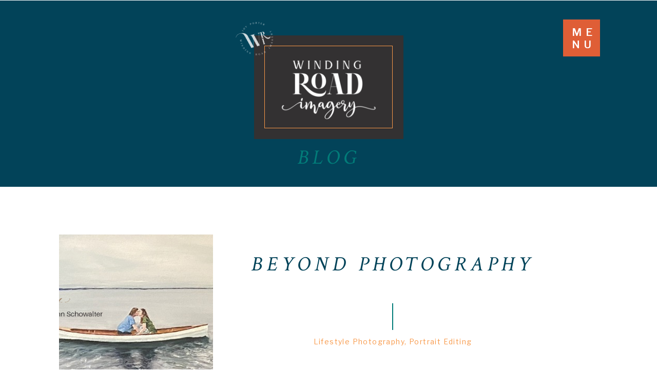

--- FILE ---
content_type: text/html; charset=UTF-8
request_url: https://wrimagery.com/2023/02/02/beyond-photography/
body_size: 14710
content:
<!DOCTYPE html>
<html lang="en-US" class="d">
<head>
<link rel="stylesheet" type="text/css" href="//lib.showit.co/engine/2.3.1/showit.css" />
<meta name='robots' content='index, follow, max-image-preview:large, max-snippet:-1, max-video-preview:-1' />

            <script data-no-defer="1" data-ezscrex="false" data-cfasync="false" data-pagespeed-no-defer data-cookieconsent="ignore">
                var ctPublicFunctions = {"_ajax_nonce":"404459e5ad","_rest_nonce":"006e23ed1b","_ajax_url":"\/wp-admin\/admin-ajax.php","_rest_url":"https:\/\/wrimagery.com\/wp-json\/","data__cookies_type":"native","data__ajax_type":"custom_ajax","data__bot_detector_enabled":1,"data__frontend_data_log_enabled":1,"cookiePrefix":"","wprocket_detected":false,"host_url":"wrimagery.com","text__ee_click_to_select":"Click to select the whole data","text__ee_original_email":"The complete one is","text__ee_got_it":"Got it","text__ee_blocked":"Blocked","text__ee_cannot_connect":"Cannot connect","text__ee_cannot_decode":"Can not decode email. Unknown reason","text__ee_email_decoder":"CleanTalk email decoder","text__ee_wait_for_decoding":"The magic is on the way!","text__ee_decoding_process":"Please wait a few seconds while we decode the contact data."}
            </script>
        
            <script data-no-defer="1" data-ezscrex="false" data-cfasync="false" data-pagespeed-no-defer data-cookieconsent="ignore">
                var ctPublic = {"_ajax_nonce":"404459e5ad","settings__forms__check_internal":"0","settings__forms__check_external":"0","settings__forms__force_protection":0,"settings__forms__search_test":"0","settings__data__bot_detector_enabled":1,"settings__sfw__anti_crawler":0,"blog_home":"https:\/\/wrimagery.com\/","pixel__setting":"3","pixel__enabled":false,"pixel__url":"https:\/\/moderate9-v4.cleantalk.org\/pixel\/08158b7713dcfd4ec10ec29006643909.gif","data__email_check_before_post":"1","data__email_check_exist_post":1,"data__cookies_type":"native","data__key_is_ok":true,"data__visible_fields_required":true,"wl_brandname":"Anti-Spam by CleanTalk","wl_brandname_short":"CleanTalk","ct_checkjs_key":1794974644,"emailEncoderPassKey":"11e3df8e3ff3937b5e3cb8777c2b349a","bot_detector_forms_excluded":"W10=","advancedCacheExists":false,"varnishCacheExists":false,"wc_ajax_add_to_cart":false}
            </script>
        
	<!-- This site is optimized with the Yoast SEO plugin v25.9 - https://yoast.com/wordpress/plugins/seo/ -->
	<title>Beyond Photography - wrimagery.com</title>
	<link rel="canonical" href="https://wrimagery.com/2023/02/02/beyond-photography/" />
	<meta property="og:locale" content="en_US" />
	<meta property="og:type" content="article" />
	<meta property="og:title" content="Beyond Photography - wrimagery.com" />
	<meta property="og:description" content="Let&#8217;s get real for a moment. I have had a broken relationship with my birth father for over two decades &#8211; its very sad to my heart and what little girl doesn&#8217;t long for a special connection with their Daddy. Mine simply doesn&#8217;t exist. I am fascinated when I discover and experience Dads who are [&hellip;]" />
	<meta property="og:url" content="https://wrimagery.com/2023/02/02/beyond-photography/" />
	<meta property="og:site_name" content="wrimagery.com" />
	<meta property="article:published_time" content="2023-02-02T20:18:47+00:00" />
	<meta property="og:image" content="https://wrimagery.com/wp-content/uploads/sites/22680/2023/02/FINAL1.jpg" />
	<meta property="og:image:width" content="1452" />
	<meta property="og:image:height" content="729" />
	<meta property="og:image:type" content="image/jpeg" />
	<meta name="author" content="Joy Porter" />
	<meta name="twitter:card" content="summary_large_image" />
	<meta name="twitter:label1" content="Written by" />
	<meta name="twitter:data1" content="Joy Porter" />
	<meta name="twitter:label2" content="Est. reading time" />
	<meta name="twitter:data2" content="2 minutes" />
	<script type="application/ld+json" class="yoast-schema-graph">{"@context":"https://schema.org","@graph":[{"@type":"WebPage","@id":"https://wrimagery.com/2023/02/02/beyond-photography/","url":"https://wrimagery.com/2023/02/02/beyond-photography/","name":"Beyond Photography - wrimagery.com","isPartOf":{"@id":"https://wrimagery.com/#website"},"primaryImageOfPage":{"@id":"https://wrimagery.com/2023/02/02/beyond-photography/#primaryimage"},"image":{"@id":"https://wrimagery.com/2023/02/02/beyond-photography/#primaryimage"},"thumbnailUrl":"https://wrimagery.com/wp-content/uploads/sites/22680/2023/02/FINAL1.jpg","datePublished":"2023-02-02T20:18:47+00:00","author":{"@id":"https://wrimagery.com/#/schema/person/3ebf13ac9064bb1b083dfaab42ff5f61"},"breadcrumb":{"@id":"https://wrimagery.com/2023/02/02/beyond-photography/#breadcrumb"},"inLanguage":"en-US","potentialAction":[{"@type":"ReadAction","target":["https://wrimagery.com/2023/02/02/beyond-photography/"]}]},{"@type":"ImageObject","inLanguage":"en-US","@id":"https://wrimagery.com/2023/02/02/beyond-photography/#primaryimage","url":"https://wrimagery.com/wp-content/uploads/sites/22680/2023/02/FINAL1.jpg","contentUrl":"https://wrimagery.com/wp-content/uploads/sites/22680/2023/02/FINAL1.jpg","width":1452,"height":729,"caption":"Let's Collaborate!"},{"@type":"BreadcrumbList","@id":"https://wrimagery.com/2023/02/02/beyond-photography/#breadcrumb","itemListElement":[{"@type":"ListItem","position":1,"name":"Home","item":"https://wrimagery.com/"},{"@type":"ListItem","position":2,"name":"Blog","item":"https://wrimagery.com/blog/"},{"@type":"ListItem","position":3,"name":"Beyond Photography"}]},{"@type":"WebSite","@id":"https://wrimagery.com/#website","url":"https://wrimagery.com/","name":"wrimagery.com","description":"","potentialAction":[{"@type":"SearchAction","target":{"@type":"EntryPoint","urlTemplate":"https://wrimagery.com/?s={search_term_string}"},"query-input":{"@type":"PropertyValueSpecification","valueRequired":true,"valueName":"search_term_string"}}],"inLanguage":"en-US"},{"@type":"Person","@id":"https://wrimagery.com/#/schema/person/3ebf13ac9064bb1b083dfaab42ff5f61","name":"Joy Porter","image":{"@type":"ImageObject","inLanguage":"en-US","@id":"https://wrimagery.com/#/schema/person/image/","url":"https://secure.gravatar.com/avatar/01ff08611fb3a07f0093abfd5ec1f15b7eb3d5e81f632a4babb719df407e9f3f?s=96&d=mm&r=g","contentUrl":"https://secure.gravatar.com/avatar/01ff08611fb3a07f0093abfd5ec1f15b7eb3d5e81f632a4babb719df407e9f3f?s=96&d=mm&r=g","caption":"Joy Porter"},"url":"https://wrimagery.com/author/joywrimagery-com/"}]}</script>
	<!-- / Yoast SEO plugin. -->


<link rel='dns-prefetch' href='//fd.cleantalk.org' />
<link rel="alternate" type="application/rss+xml" title="wrimagery.com &raquo; Feed" href="https://wrimagery.com/feed/" />
<link rel="alternate" type="application/rss+xml" title="wrimagery.com &raquo; Comments Feed" href="https://wrimagery.com/comments/feed/" />
<link rel="alternate" type="application/rss+xml" title="wrimagery.com &raquo; Beyond Photography Comments Feed" href="https://wrimagery.com/2023/02/02/beyond-photography/feed/" />
<script type="text/javascript">
/* <![CDATA[ */
window._wpemojiSettings = {"baseUrl":"https:\/\/s.w.org\/images\/core\/emoji\/16.0.1\/72x72\/","ext":".png","svgUrl":"https:\/\/s.w.org\/images\/core\/emoji\/16.0.1\/svg\/","svgExt":".svg","source":{"concatemoji":"https:\/\/wrimagery.com\/wp-includes\/js\/wp-emoji-release.min.js?ver=6.8.3"}};
/*! This file is auto-generated */
!function(s,n){var o,i,e;function c(e){try{var t={supportTests:e,timestamp:(new Date).valueOf()};sessionStorage.setItem(o,JSON.stringify(t))}catch(e){}}function p(e,t,n){e.clearRect(0,0,e.canvas.width,e.canvas.height),e.fillText(t,0,0);var t=new Uint32Array(e.getImageData(0,0,e.canvas.width,e.canvas.height).data),a=(e.clearRect(0,0,e.canvas.width,e.canvas.height),e.fillText(n,0,0),new Uint32Array(e.getImageData(0,0,e.canvas.width,e.canvas.height).data));return t.every(function(e,t){return e===a[t]})}function u(e,t){e.clearRect(0,0,e.canvas.width,e.canvas.height),e.fillText(t,0,0);for(var n=e.getImageData(16,16,1,1),a=0;a<n.data.length;a++)if(0!==n.data[a])return!1;return!0}function f(e,t,n,a){switch(t){case"flag":return n(e,"\ud83c\udff3\ufe0f\u200d\u26a7\ufe0f","\ud83c\udff3\ufe0f\u200b\u26a7\ufe0f")?!1:!n(e,"\ud83c\udde8\ud83c\uddf6","\ud83c\udde8\u200b\ud83c\uddf6")&&!n(e,"\ud83c\udff4\udb40\udc67\udb40\udc62\udb40\udc65\udb40\udc6e\udb40\udc67\udb40\udc7f","\ud83c\udff4\u200b\udb40\udc67\u200b\udb40\udc62\u200b\udb40\udc65\u200b\udb40\udc6e\u200b\udb40\udc67\u200b\udb40\udc7f");case"emoji":return!a(e,"\ud83e\udedf")}return!1}function g(e,t,n,a){var r="undefined"!=typeof WorkerGlobalScope&&self instanceof WorkerGlobalScope?new OffscreenCanvas(300,150):s.createElement("canvas"),o=r.getContext("2d",{willReadFrequently:!0}),i=(o.textBaseline="top",o.font="600 32px Arial",{});return e.forEach(function(e){i[e]=t(o,e,n,a)}),i}function t(e){var t=s.createElement("script");t.src=e,t.defer=!0,s.head.appendChild(t)}"undefined"!=typeof Promise&&(o="wpEmojiSettingsSupports",i=["flag","emoji"],n.supports={everything:!0,everythingExceptFlag:!0},e=new Promise(function(e){s.addEventListener("DOMContentLoaded",e,{once:!0})}),new Promise(function(t){var n=function(){try{var e=JSON.parse(sessionStorage.getItem(o));if("object"==typeof e&&"number"==typeof e.timestamp&&(new Date).valueOf()<e.timestamp+604800&&"object"==typeof e.supportTests)return e.supportTests}catch(e){}return null}();if(!n){if("undefined"!=typeof Worker&&"undefined"!=typeof OffscreenCanvas&&"undefined"!=typeof URL&&URL.createObjectURL&&"undefined"!=typeof Blob)try{var e="postMessage("+g.toString()+"("+[JSON.stringify(i),f.toString(),p.toString(),u.toString()].join(",")+"));",a=new Blob([e],{type:"text/javascript"}),r=new Worker(URL.createObjectURL(a),{name:"wpTestEmojiSupports"});return void(r.onmessage=function(e){c(n=e.data),r.terminate(),t(n)})}catch(e){}c(n=g(i,f,p,u))}t(n)}).then(function(e){for(var t in e)n.supports[t]=e[t],n.supports.everything=n.supports.everything&&n.supports[t],"flag"!==t&&(n.supports.everythingExceptFlag=n.supports.everythingExceptFlag&&n.supports[t]);n.supports.everythingExceptFlag=n.supports.everythingExceptFlag&&!n.supports.flag,n.DOMReady=!1,n.readyCallback=function(){n.DOMReady=!0}}).then(function(){return e}).then(function(){var e;n.supports.everything||(n.readyCallback(),(e=n.source||{}).concatemoji?t(e.concatemoji):e.wpemoji&&e.twemoji&&(t(e.twemoji),t(e.wpemoji)))}))}((window,document),window._wpemojiSettings);
/* ]]> */
</script>
<style id='wp-emoji-styles-inline-css' type='text/css'>

	img.wp-smiley, img.emoji {
		display: inline !important;
		border: none !important;
		box-shadow: none !important;
		height: 1em !important;
		width: 1em !important;
		margin: 0 0.07em !important;
		vertical-align: -0.1em !important;
		background: none !important;
		padding: 0 !important;
	}
</style>
<link rel='stylesheet' id='wp-block-library-css' href='https://wrimagery.com/wp-includes/css/dist/block-library/style.min.css?ver=6.8.3' type='text/css' media='all' />
<style id='classic-theme-styles-inline-css' type='text/css'>
/*! This file is auto-generated */
.wp-block-button__link{color:#fff;background-color:#32373c;border-radius:9999px;box-shadow:none;text-decoration:none;padding:calc(.667em + 2px) calc(1.333em + 2px);font-size:1.125em}.wp-block-file__button{background:#32373c;color:#fff;text-decoration:none}
</style>
<style id='global-styles-inline-css' type='text/css'>
:root{--wp--preset--aspect-ratio--square: 1;--wp--preset--aspect-ratio--4-3: 4/3;--wp--preset--aspect-ratio--3-4: 3/4;--wp--preset--aspect-ratio--3-2: 3/2;--wp--preset--aspect-ratio--2-3: 2/3;--wp--preset--aspect-ratio--16-9: 16/9;--wp--preset--aspect-ratio--9-16: 9/16;--wp--preset--color--black: #000000;--wp--preset--color--cyan-bluish-gray: #abb8c3;--wp--preset--color--white: #ffffff;--wp--preset--color--pale-pink: #f78da7;--wp--preset--color--vivid-red: #cf2e2e;--wp--preset--color--luminous-vivid-orange: #ff6900;--wp--preset--color--luminous-vivid-amber: #fcb900;--wp--preset--color--light-green-cyan: #7bdcb5;--wp--preset--color--vivid-green-cyan: #00d084;--wp--preset--color--pale-cyan-blue: #8ed1fc;--wp--preset--color--vivid-cyan-blue: #0693e3;--wp--preset--color--vivid-purple: #9b51e0;--wp--preset--gradient--vivid-cyan-blue-to-vivid-purple: linear-gradient(135deg,rgba(6,147,227,1) 0%,rgb(155,81,224) 100%);--wp--preset--gradient--light-green-cyan-to-vivid-green-cyan: linear-gradient(135deg,rgb(122,220,180) 0%,rgb(0,208,130) 100%);--wp--preset--gradient--luminous-vivid-amber-to-luminous-vivid-orange: linear-gradient(135deg,rgba(252,185,0,1) 0%,rgba(255,105,0,1) 100%);--wp--preset--gradient--luminous-vivid-orange-to-vivid-red: linear-gradient(135deg,rgba(255,105,0,1) 0%,rgb(207,46,46) 100%);--wp--preset--gradient--very-light-gray-to-cyan-bluish-gray: linear-gradient(135deg,rgb(238,238,238) 0%,rgb(169,184,195) 100%);--wp--preset--gradient--cool-to-warm-spectrum: linear-gradient(135deg,rgb(74,234,220) 0%,rgb(151,120,209) 20%,rgb(207,42,186) 40%,rgb(238,44,130) 60%,rgb(251,105,98) 80%,rgb(254,248,76) 100%);--wp--preset--gradient--blush-light-purple: linear-gradient(135deg,rgb(255,206,236) 0%,rgb(152,150,240) 100%);--wp--preset--gradient--blush-bordeaux: linear-gradient(135deg,rgb(254,205,165) 0%,rgb(254,45,45) 50%,rgb(107,0,62) 100%);--wp--preset--gradient--luminous-dusk: linear-gradient(135deg,rgb(255,203,112) 0%,rgb(199,81,192) 50%,rgb(65,88,208) 100%);--wp--preset--gradient--pale-ocean: linear-gradient(135deg,rgb(255,245,203) 0%,rgb(182,227,212) 50%,rgb(51,167,181) 100%);--wp--preset--gradient--electric-grass: linear-gradient(135deg,rgb(202,248,128) 0%,rgb(113,206,126) 100%);--wp--preset--gradient--midnight: linear-gradient(135deg,rgb(2,3,129) 0%,rgb(40,116,252) 100%);--wp--preset--font-size--small: 13px;--wp--preset--font-size--medium: 20px;--wp--preset--font-size--large: 36px;--wp--preset--font-size--x-large: 42px;--wp--preset--spacing--20: 0.44rem;--wp--preset--spacing--30: 0.67rem;--wp--preset--spacing--40: 1rem;--wp--preset--spacing--50: 1.5rem;--wp--preset--spacing--60: 2.25rem;--wp--preset--spacing--70: 3.38rem;--wp--preset--spacing--80: 5.06rem;--wp--preset--shadow--natural: 6px 6px 9px rgba(0, 0, 0, 0.2);--wp--preset--shadow--deep: 12px 12px 50px rgba(0, 0, 0, 0.4);--wp--preset--shadow--sharp: 6px 6px 0px rgba(0, 0, 0, 0.2);--wp--preset--shadow--outlined: 6px 6px 0px -3px rgba(255, 255, 255, 1), 6px 6px rgba(0, 0, 0, 1);--wp--preset--shadow--crisp: 6px 6px 0px rgba(0, 0, 0, 1);}:where(.is-layout-flex){gap: 0.5em;}:where(.is-layout-grid){gap: 0.5em;}body .is-layout-flex{display: flex;}.is-layout-flex{flex-wrap: wrap;align-items: center;}.is-layout-flex > :is(*, div){margin: 0;}body .is-layout-grid{display: grid;}.is-layout-grid > :is(*, div){margin: 0;}:where(.wp-block-columns.is-layout-flex){gap: 2em;}:where(.wp-block-columns.is-layout-grid){gap: 2em;}:where(.wp-block-post-template.is-layout-flex){gap: 1.25em;}:where(.wp-block-post-template.is-layout-grid){gap: 1.25em;}.has-black-color{color: var(--wp--preset--color--black) !important;}.has-cyan-bluish-gray-color{color: var(--wp--preset--color--cyan-bluish-gray) !important;}.has-white-color{color: var(--wp--preset--color--white) !important;}.has-pale-pink-color{color: var(--wp--preset--color--pale-pink) !important;}.has-vivid-red-color{color: var(--wp--preset--color--vivid-red) !important;}.has-luminous-vivid-orange-color{color: var(--wp--preset--color--luminous-vivid-orange) !important;}.has-luminous-vivid-amber-color{color: var(--wp--preset--color--luminous-vivid-amber) !important;}.has-light-green-cyan-color{color: var(--wp--preset--color--light-green-cyan) !important;}.has-vivid-green-cyan-color{color: var(--wp--preset--color--vivid-green-cyan) !important;}.has-pale-cyan-blue-color{color: var(--wp--preset--color--pale-cyan-blue) !important;}.has-vivid-cyan-blue-color{color: var(--wp--preset--color--vivid-cyan-blue) !important;}.has-vivid-purple-color{color: var(--wp--preset--color--vivid-purple) !important;}.has-black-background-color{background-color: var(--wp--preset--color--black) !important;}.has-cyan-bluish-gray-background-color{background-color: var(--wp--preset--color--cyan-bluish-gray) !important;}.has-white-background-color{background-color: var(--wp--preset--color--white) !important;}.has-pale-pink-background-color{background-color: var(--wp--preset--color--pale-pink) !important;}.has-vivid-red-background-color{background-color: var(--wp--preset--color--vivid-red) !important;}.has-luminous-vivid-orange-background-color{background-color: var(--wp--preset--color--luminous-vivid-orange) !important;}.has-luminous-vivid-amber-background-color{background-color: var(--wp--preset--color--luminous-vivid-amber) !important;}.has-light-green-cyan-background-color{background-color: var(--wp--preset--color--light-green-cyan) !important;}.has-vivid-green-cyan-background-color{background-color: var(--wp--preset--color--vivid-green-cyan) !important;}.has-pale-cyan-blue-background-color{background-color: var(--wp--preset--color--pale-cyan-blue) !important;}.has-vivid-cyan-blue-background-color{background-color: var(--wp--preset--color--vivid-cyan-blue) !important;}.has-vivid-purple-background-color{background-color: var(--wp--preset--color--vivid-purple) !important;}.has-black-border-color{border-color: var(--wp--preset--color--black) !important;}.has-cyan-bluish-gray-border-color{border-color: var(--wp--preset--color--cyan-bluish-gray) !important;}.has-white-border-color{border-color: var(--wp--preset--color--white) !important;}.has-pale-pink-border-color{border-color: var(--wp--preset--color--pale-pink) !important;}.has-vivid-red-border-color{border-color: var(--wp--preset--color--vivid-red) !important;}.has-luminous-vivid-orange-border-color{border-color: var(--wp--preset--color--luminous-vivid-orange) !important;}.has-luminous-vivid-amber-border-color{border-color: var(--wp--preset--color--luminous-vivid-amber) !important;}.has-light-green-cyan-border-color{border-color: var(--wp--preset--color--light-green-cyan) !important;}.has-vivid-green-cyan-border-color{border-color: var(--wp--preset--color--vivid-green-cyan) !important;}.has-pale-cyan-blue-border-color{border-color: var(--wp--preset--color--pale-cyan-blue) !important;}.has-vivid-cyan-blue-border-color{border-color: var(--wp--preset--color--vivid-cyan-blue) !important;}.has-vivid-purple-border-color{border-color: var(--wp--preset--color--vivid-purple) !important;}.has-vivid-cyan-blue-to-vivid-purple-gradient-background{background: var(--wp--preset--gradient--vivid-cyan-blue-to-vivid-purple) !important;}.has-light-green-cyan-to-vivid-green-cyan-gradient-background{background: var(--wp--preset--gradient--light-green-cyan-to-vivid-green-cyan) !important;}.has-luminous-vivid-amber-to-luminous-vivid-orange-gradient-background{background: var(--wp--preset--gradient--luminous-vivid-amber-to-luminous-vivid-orange) !important;}.has-luminous-vivid-orange-to-vivid-red-gradient-background{background: var(--wp--preset--gradient--luminous-vivid-orange-to-vivid-red) !important;}.has-very-light-gray-to-cyan-bluish-gray-gradient-background{background: var(--wp--preset--gradient--very-light-gray-to-cyan-bluish-gray) !important;}.has-cool-to-warm-spectrum-gradient-background{background: var(--wp--preset--gradient--cool-to-warm-spectrum) !important;}.has-blush-light-purple-gradient-background{background: var(--wp--preset--gradient--blush-light-purple) !important;}.has-blush-bordeaux-gradient-background{background: var(--wp--preset--gradient--blush-bordeaux) !important;}.has-luminous-dusk-gradient-background{background: var(--wp--preset--gradient--luminous-dusk) !important;}.has-pale-ocean-gradient-background{background: var(--wp--preset--gradient--pale-ocean) !important;}.has-electric-grass-gradient-background{background: var(--wp--preset--gradient--electric-grass) !important;}.has-midnight-gradient-background{background: var(--wp--preset--gradient--midnight) !important;}.has-small-font-size{font-size: var(--wp--preset--font-size--small) !important;}.has-medium-font-size{font-size: var(--wp--preset--font-size--medium) !important;}.has-large-font-size{font-size: var(--wp--preset--font-size--large) !important;}.has-x-large-font-size{font-size: var(--wp--preset--font-size--x-large) !important;}
:where(.wp-block-post-template.is-layout-flex){gap: 1.25em;}:where(.wp-block-post-template.is-layout-grid){gap: 1.25em;}
:where(.wp-block-columns.is-layout-flex){gap: 2em;}:where(.wp-block-columns.is-layout-grid){gap: 2em;}
:root :where(.wp-block-pullquote){font-size: 1.5em;line-height: 1.6;}
</style>
<link rel='stylesheet' id='cleantalk-public-css-css' href='https://wrimagery.com/wp-content/plugins/cleantalk-spam-protect/css/cleantalk-public.min.css?ver=6.64_1758579679' type='text/css' media='all' />
<link rel='stylesheet' id='cleantalk-email-decoder-css-css' href='https://wrimagery.com/wp-content/plugins/cleantalk-spam-protect/css/cleantalk-email-decoder.min.css?ver=6.64_1758579679' type='text/css' media='all' />
<script type="text/javascript" src="https://wrimagery.com/wp-content/plugins/cleantalk-spam-protect/js/apbct-public-bundle.min.js?ver=6.64_1758579679" id="apbct-public-bundle.min-js-js"></script>
<script type="text/javascript" src="https://fd.cleantalk.org/ct-bot-detector-wrapper.js?ver=6.64" id="ct_bot_detector-js" defer="defer" data-wp-strategy="defer"></script>
<script type="text/javascript" src="https://wrimagery.com/wp-includes/js/jquery/jquery.min.js?ver=3.7.1" id="jquery-core-js"></script>
<script type="text/javascript" src="https://wrimagery.com/wp-includes/js/jquery/jquery-migrate.min.js?ver=3.4.1" id="jquery-migrate-js"></script>
<script type="text/javascript" src="https://wrimagery.com/wp-content/plugins/showit/public/js/showit.js?ver=1761203994" id="si-script-js"></script>
<link rel="https://api.w.org/" href="https://wrimagery.com/wp-json/" /><link rel="alternate" title="JSON" type="application/json" href="https://wrimagery.com/wp-json/wp/v2/posts/44" /><link rel="EditURI" type="application/rsd+xml" title="RSD" href="https://wrimagery.com/xmlrpc.php?rsd" />
<link rel='shortlink' href='https://wrimagery.com/?p=44' />
<link rel="alternate" title="oEmbed (JSON)" type="application/json+oembed" href="https://wrimagery.com/wp-json/oembed/1.0/embed?url=https%3A%2F%2Fwrimagery.com%2F2023%2F02%2F02%2Fbeyond-photography%2F" />
<link rel="alternate" title="oEmbed (XML)" type="text/xml+oembed" href="https://wrimagery.com/wp-json/oembed/1.0/embed?url=https%3A%2F%2Fwrimagery.com%2F2023%2F02%2F02%2Fbeyond-photography%2F&#038;format=xml" />

<meta charset="UTF-8" />
<meta name="viewport" content="width=device-width, initial-scale=1" />
<link rel="icon" type="image/png" href="//static.showit.co/200/3bfXvNfCTM-fN2SsTPdWmA/150282/wri_square_logo_no_background.png" />
<link rel="preconnect" href="https://static.showit.co" />

<link rel="preconnect" href="https://fonts.googleapis.com">
<link rel="preconnect" href="https://fonts.gstatic.com" crossorigin>
<link href="https://fonts.googleapis.com/css?family=Libre+Franklin:500|Crimson+Text:italic|Libre+Franklin:600|Libre+Franklin:regular" rel="stylesheet" type="text/css"/>
<script id="init_data" type="application/json">
{"mobile":{"w":320},"desktop":{"w":1200,"defaultTrIn":{"type":"fade"},"defaultTrOut":{"type":"fade"},"bgFillType":"color","bgColor":"#000000:0"},"sid":"q-dwfg3yqp-ykpddmqom1g","break":768,"assetURL":"//static.showit.co","contactFormId":"150282/277980","cfAction":"aHR0cHM6Ly9jbGllbnRzZXJ2aWNlLnNob3dpdC5jby9jb250YWN0Zm9ybQ==","sgAction":"aHR0cHM6Ly9jbGllbnRzZXJ2aWNlLnNob3dpdC5jby9zb2NpYWxncmlk","blockData":[{"slug":"menu-open","visible":"a","states":[],"d":{"h":1,"w":1200,"locking":{"side":"t"},"trIn":{"type":"none"},"trOut":{"type":"none"},"bgFillType":"color","bgColor":"#000000:0","bgMediaType":"none"},"m":{"h":468,"w":320,"locking":{"side":"t"},"bgFillType":"color","bgColor":"#000000:0","bgMediaType":"none"}},{"slug":"menu-closed","visible":"a","states":[],"d":{"h":1,"w":1200,"locking":{"side":"st"},"bgFillType":"color","bgColor":"#000000:0","bgMediaType":"none"},"m":{"h":1,"w":320,"locking":{"side":"st","scrollOffset":1},"trIn":{"type":"none"},"trOut":{"type":"none"},"bgFillType":"color","bgColor":"#000000:0","bgMediaType":"none"}},{"slug":"hero","visible":"a","states":[],"d":{"h":363,"w":1200,"bgFillType":"color","bgColor":"colors-3","bgMediaType":"none"},"m":{"h":283,"w":320,"bgFillType":"color","bgColor":"colors-3","bgMediaType":"none"}},{"slug":"post-title","visible":"a","states":[],"d":{"h":211,"w":1200,"locking":{"offset":100},"nature":"dH","bgFillType":"color","bgColor":"#FFFFFF","bgMediaType":"none"},"m":{"h":33,"w":320,"nature":"dH","bgFillType":"color","bgColor":"#FFFFFF","bgMediaType":"none"}},{"slug":"post-meta","visible":"a","states":[],"d":{"h":553,"w":1200,"nature":"dH","bgFillType":"color","bgColor":"#FFFFFF","bgMediaType":"none"},"m":{"h":746,"w":320,"nature":"dH","bgFillType":"color","bgColor":"#FFFFFF","bgMediaType":"none"}},{"slug":"pagination","visible":"a","states":[],"d":{"h":125,"w":1200,"nature":"dH","bgFillType":"color","bgColor":"#FFFFFF","bgMediaType":"none"},"m":{"h":126,"w":320,"nature":"dH","bgFillType":"color","bgColor":"#FFFFFF","bgMediaType":"none"}},{"slug":"follow","visible":"a","states":[],"d":{"h":262,"w":1200,"bgFillType":"color","bgColor":"#242424","bgMediaType":"none"},"m":{"h":325,"w":320,"bgFillType":"color","bgColor":"#242424","bgMediaType":"none"}},{"slug":"footer","visible":"a","states":[],"d":{"h":97,"w":1200,"bgFillType":"color","bgColor":"#242424","bgMediaType":"none"},"m":{"h":79,"w":320,"bgFillType":"color","bgColor":"#242424","bgMediaType":"none"}}],"elementData":[{"type":"simple","visible":"a","id":"menu-open_0","blockId":"menu-open","m":{"x":92,"y":0,"w":225,"h":564,"a":0},"d":{"x":692,"y":0,"w":507,"h":810,"a":0,"lockH":"rs"}},{"type":"text","visible":"a","id":"menu-open_1","blockId":"menu-open","m":{"x":129,"y":58,"w":73,"h":18,"a":0},"d":{"x":761,"y":151,"w":183,"h":25,"a":0}},{"type":"text","visible":"a","id":"menu-open_2","blockId":"menu-open","m":{"x":129,"y":95,"w":122,"h":18,"a":0},"d":{"x":761,"y":207,"w":228,"h":25,"a":0}},{"type":"text","visible":"a","id":"menu-open_3","blockId":"menu-open","m":{"x":129,"y":133,"w":122,"h":18,"a":0},"d":{"x":761,"y":264,"w":183,"h":25,"a":0}},{"type":"text","visible":"a","id":"menu-open_4","blockId":"menu-open","m":{"x":129,"y":208,"w":177,"h":18,"a":0},"d":{"x":761,"y":320,"w":220,"h":25,"a":0}},{"type":"text","visible":"a","id":"menu-open_5","blockId":"menu-open","m":{"x":130,"y":245,"w":113,"h":18,"a":0},"d":{"x":761,"y":433,"w":156,"h":25,"a":0}},{"type":"simple","visible":"a","id":"menu-open_6","blockId":"menu-open","m":{"x":152,"y":284,"w":2,"h":70,"a":0},"d":{"x":838,"y":484,"w":2,"h":81,"a":0}},{"type":"icon","visible":"a","id":"menu-open_7","blockId":"menu-open","m":{"x":271,"y":11,"w":37,"h":37,"a":0},"d":{"x":1021,"y":55,"w":36,"h":36,"a":0,"lockH":"r"},"pc":[{"type":"hide","block":"menu-open"}]},{"type":"text","visible":"a","id":"menu-open_8","blockId":"menu-open","m":{"x":129,"y":365,"w":77,"h":21,"a":0},"d":{"x":762,"y":591,"w":88,"h":26,"a":0}},{"type":"icon","visible":"a","id":"menu-open_9","blockId":"menu-open","m":{"x":121,"y":391,"w":25,"h":25,"a":0},"d":{"x":866,"y":592,"w":19,"h":19,"a":0}},{"type":"icon","visible":"a","id":"menu-open_10","blockId":"menu-open","m":{"x":154,"y":391,"w":25,"h":25,"a":0},"d":{"x":894,"y":592,"w":19,"h":19,"a":0}},{"type":"icon","visible":"a","id":"menu-open_11","blockId":"menu-open","m":{"x":192,"y":391,"w":25,"h":25,"a":0},"d":{"x":926,"y":592,"w":19,"h":19,"a":0}},{"type":"icon","visible":"a","id":"menu-open_12","blockId":"menu-open","m":{"x":230,"y":391,"w":25,"h":25,"a":0},"d":{"x":959,"y":592,"w":19,"h":19,"a":0}},{"type":"text","visible":"a","id":"menu-open_13","blockId":"menu-open","m":{"x":129,"y":170,"w":130,"h":18,"a":0},"d":{"x":761,"y":377,"w":220,"h":25,"a":0}},{"type":"simple","visible":"a","id":"menu-closed_0","blockId":"menu-closed","m":{"x":257,"y":14,"w":50,"h":50,"a":0},"d":{"x":1017,"y":38,"w":72,"h":72,"a":0,"lockH":"r"},"pc":[{"type":"show","block":"menu-open"}]},{"type":"text","visible":"a","id":"menu-closed_1","blockId":"menu-closed","m":{"x":258,"y":20,"w":53,"h":53,"a":0},"d":{"x":1034,"y":51,"w":38,"h":41,"a":0,"lockH":"r"},"pc":[{"type":"show","block":"menu-open"}]},{"type":"simple","visible":"a","id":"hero_0","blockId":"hero","m":{"x":55,"y":82,"w":210,"h":120,"a":0},"d":{"x":455,"y":68,"w":291,"h":202,"a":0}},{"type":"simple","visible":"a","id":"hero_1","blockId":"hero","m":{"x":66,"y":92,"w":189,"h":100,"a":0},"d":{"x":475,"y":88,"w":250,"h":161,"a":0}},{"type":"graphic","visible":"a","id":"hero_2","blockId":"hero","m":{"x":95,"y":104,"w":130,"h":82,"a":0},"d":{"x":507,"y":115,"w":187,"h":117,"a":0,"o":100},"c":{"key":"act68M8QQJGvIr17KEITzA/shared/wri_full_logo_white_no_background.png","aspect_ratio":1.6}},{"type":"text","visible":"a","id":"hero_3","blockId":"hero","m":{"x":74,"y":212,"w":172,"h":32,"a":0},"d":{"x":457,"y":276,"w":286,"h":43,"a":0}},{"type":"graphic","visible":"a","id":"hero_4","blockId":"hero","m":{"x":36,"y":60,"w":47,"h":45,"a":-17},"d":{"x":421,"y":38,"w":77,"h":73,"a":-16,"o":80},"c":{"key":"qCo8WvY-TOOuq_XkKNqXVw/shared/wri_round_logo_white_no_background.png","aspect_ratio":1.05263}},{"type":"text","visible":"a","id":"post-meta_0","blockId":"post-meta","m":{"x":20,"y":372,"w":280,"h":359,"a":0},"d":{"x":77,"y":216,"w":1044,"h":225,"a":0}},{"type":"text","visible":"a","id":"post-meta_1","blockId":"post-meta","m":{"x":20,"y":107,"w":280,"h":20,"a":0},"d":{"x":425,"y":78,"w":600,"h":29,"a":0}},{"type":"graphic","visible":"a","id":"post-meta_2","blockId":"post-meta","m":{"x":0,"y":153,"w":320,"h":195,"a":0,"gs":{"p":105}},"d":{"x":75,"y":-118,"w":300,"h":300,"a":0,"gs":{"t":"cover","p":105}},"c":{"key":"bYEquUw9Qs6EzMdCXV0VVQ/shared/benjaminrobyn-jespersen-438346-unsplash.jpg","aspect_ratio":0.67057}},{"type":"text","visible":"a","id":"post-meta_3","blockId":"post-meta","m":{"x":17,"y":-4,"w":287,"h":95,"a":0},"d":{"x":427,"y":-84,"w":595,"h":88,"a":0}},{"type":"simple","visible":"d","id":"post-meta_4","blockId":"post-meta","m":{"x":133,"y":146,"w":55,"h":2,"a":90},"d":{"x":699,"y":41,"w":52,"h":2,"a":90}},{"type":"text","visible":"a","id":"pagination_0","blockId":"pagination","m":{"x":177,"y":46,"w":123,"h":26,"a":0},"d":{"x":644,"y":43,"w":495.02,"h":29.002,"a":0}},{"type":"text","visible":"a","id":"pagination_1","blockId":"pagination","m":{"x":20,"y":46,"w":142,"h":22,"a":0},"d":{"x":50,"y":45,"w":527.021,"h":29.022,"a":0}},{"type":"text","visible":"a","id":"follow_0","blockId":"follow","m":{"x":26,"y":29,"w":79,"h":16,"a":0},"d":{"x":180,"y":65,"w":63,"h":15,"a":0}},{"type":"text","visible":"a","id":"follow_1","blockId":"follow","m":{"x":26,"y":284,"w":59,"h":21,"a":0},"d":{"x":492,"y":228,"w":88,"h":26,"a":0}},{"type":"icon","visible":"a","id":"follow_2","blockId":"follow","m":{"x":105,"y":276,"w":24,"h":24,"a":0},"d":{"x":596,"y":229,"w":19,"h":19,"a":0}},{"type":"icon","visible":"a","id":"follow_3","blockId":"follow","m":{"x":137,"y":276,"w":24,"h":24,"a":0},"d":{"x":624,"y":229,"w":19,"h":19,"a":0}},{"type":"simple","visible":"a","id":"follow_4","blockId":"follow","m":{"x":48,"y":225,"w":2,"h":50,"a":0},"d":{"x":599,"y":113,"w":2,"h":81,"a":0}},{"type":"icon","visible":"a","id":"follow_5","blockId":"follow","m":{"x":174,"y":276,"w":24,"h":24,"a":0},"d":{"x":656,"y":229,"w":19,"h":19,"a":0}},{"type":"icon","visible":"a","id":"follow_6","blockId":"follow","m":{"x":211,"y":276,"w":24,"h":24,"a":0},"d":{"x":689,"y":229,"w":19,"h":19,"a":0}},{"type":"text","visible":"a","id":"follow_7","blockId":"follow","m":{"x":26,"y":63,"w":138,"h":16,"a":0},"d":{"x":295,"y":65,"w":115,"h":15,"a":0}},{"type":"text","visible":"a","id":"follow_8","blockId":"follow","m":{"x":26,"y":97,"w":156,"h":16,"a":0},"d":{"x":462,"y":65,"w":110,"h":15,"a":0}},{"type":"text","visible":"a","id":"follow_9","blockId":"follow","m":{"x":26,"y":131,"w":159,"h":16,"a":0},"d":{"x":624,"y":65,"w":126,"h":15,"a":0}},{"type":"text","visible":"a","id":"follow_10","blockId":"follow","m":{"x":26,"y":199,"w":141,"h":16,"a":0},"d":{"x":915,"y":65,"w":105,"h":15,"a":0}},{"type":"text","visible":"a","id":"follow_11","blockId":"follow","m":{"x":26,"y":165,"w":159,"h":16,"a":0},"d":{"x":802,"y":65,"w":61,"h":15,"a":0}},{"type":"text","visible":"a","id":"footer_0","blockId":"footer","m":{"x":19,"y":13,"w":282,"h":50,"a":0},"d":{"x":269,"y":27,"w":662,"h":44,"a":0}}]}
</script>
<link
rel="stylesheet"
type="text/css"
href="https://cdnjs.cloudflare.com/ajax/libs/animate.css/3.4.0/animate.min.css"
/>


<script src="//lib.showit.co/engine/2.3.1/showit-lib.min.js"></script>
<script src="//lib.showit.co/engine/2.3.1/showit.min.js"></script>
<script>

function initPage(){

}
</script>

<style id="si-page-css">
html.m {background-color:rgba(0,0,0,0);}
html.d {background-color:rgba(0,0,0,0);}
.d .st-d-title,.d .se-wpt h1 {color:rgba(51,49,50,1);line-height:1.2;letter-spacing:0em;font-size:60px;text-align:left;font-family:'Crimson Text';font-weight:400;font-style:italic;}
.d .se-wpt h1 {margin-bottom:30px;}
.d .st-d-title.se-rc a {color:rgba(51,49,50,1);}
.d .st-d-title.se-rc a:hover {text-decoration:underline;color:rgba(51,49,50,1);opacity:0.8;}
.m .st-m-title,.m .se-wpt h1 {color:rgba(51,49,50,1);line-height:1.2;letter-spacing:0em;font-size:40px;text-align:left;font-family:'Crimson Text';font-weight:400;font-style:italic;}
.m .se-wpt h1 {margin-bottom:20px;}
.m .st-m-title.se-rc a {color:rgba(51,49,50,1);}
.m .st-m-title.se-rc a:hover {text-decoration:underline;color:rgba(51,49,50,1);opacity:0.8;}
.d .st-d-heading,.d .se-wpt h2 {color:rgba(2,67,89,1);text-transform:uppercase;line-height:1.2;letter-spacing:0.3em;font-size:30px;text-align:center;font-family:'Libre Franklin';font-weight:500;font-style:normal;}
.d .se-wpt h2 {margin-bottom:24px;}
.d .st-d-heading.se-rc a {color:rgba(2,67,89,1);}
.d .st-d-heading.se-rc a:hover {text-decoration:underline;color:rgba(2,67,89,1);opacity:0.8;}
.m .st-m-heading,.m .se-wpt h2 {color:rgba(2,67,89,1);text-transform:uppercase;line-height:1.2;letter-spacing:0.3em;font-size:24px;text-align:center;font-family:'Libre Franklin';font-weight:500;font-style:normal;}
.m .se-wpt h2 {margin-bottom:20px;}
.m .st-m-heading.se-rc a {color:rgba(2,67,89,1);}
.m .st-m-heading.se-rc a:hover {text-decoration:underline;color:rgba(2,67,89,1);opacity:0.8;}
.d .st-d-subheading,.d .se-wpt h3 {color:rgba(2,124,121,1);line-height:1.8;letter-spacing:0.1em;font-size:14px;text-align:center;font-family:'Libre Franklin';font-weight:400;font-style:normal;}
.d .se-wpt h3 {margin-bottom:18px;}
.d .st-d-subheading.se-rc a {color:rgba(2,124,121,1);}
.d .st-d-subheading.se-rc a:hover {text-decoration:underline;color:rgba(2,124,121,1);opacity:0.8;}
.m .st-m-subheading,.m .se-wpt h3 {color:rgba(2,124,121,1);line-height:1.8;letter-spacing:0.1em;font-size:13px;text-align:center;font-family:'Libre Franklin';font-weight:400;font-style:normal;}
.m .se-wpt h3 {margin-bottom:18px;}
.m .st-m-subheading.se-rc a {color:rgba(2,124,121,1);}
.m .st-m-subheading.se-rc a:hover {text-decoration:underline;color:rgba(2,124,121,1);opacity:0.8;}
.d .st-d-paragraph {color:rgba(51,49,50,1);line-height:1.8;letter-spacing:0.1em;font-size:16px;text-align:left;font-family:'Libre Franklin';font-weight:400;font-style:normal;}
.d .se-wpt p {margin-bottom:16px;}
.d .st-d-paragraph.se-rc a {color:rgba(51,49,50,1);}
.d .st-d-paragraph.se-rc a:hover {text-decoration:underline;color:rgba(51,49,50,1);opacity:0.8;}
.m .st-m-paragraph {color:rgba(51,49,50,1);line-height:1.8;letter-spacing:0.1em;font-size:15px;text-align:left;font-family:'Libre Franklin';font-weight:400;font-style:normal;}
.m .se-wpt p {margin-bottom:16px;}
.m .st-m-paragraph.se-rc a {color:rgba(51,49,50,1);}
.m .st-m-paragraph.se-rc a:hover {text-decoration:underline;color:rgba(51,49,50,1);opacity:0.8;}
.sib-menu-open {z-index:2;}
.m .sib-menu-open {height:468px;display:none;}
.d .sib-menu-open {height:1px;display:none;}
.m .sib-menu-open .ss-bg {background-color:rgba(0,0,0,0);}
.d .sib-menu-open .ss-bg {background-color:rgba(0,0,0,0);}
.d .sie-menu-open_0 {left:692px;top:0px;width:507px;height:810px;}
.m .sie-menu-open_0 {left:92px;top:0px;width:225px;height:564px;}
.d .sie-menu-open_0 .se-simple:hover {}
.m .sie-menu-open_0 .se-simple:hover {}
.d .sie-menu-open_0 .se-simple {background-color:rgba(36,36,36,1);}
.m .sie-menu-open_0 .se-simple {background-color:rgba(51,49,50,1);}
.d .sie-menu-open_1:hover {opacity:0.5;transition-duration:0s;transition-property:opacity;}
.m .sie-menu-open_1:hover {opacity:0.5;transition-duration:0s;transition-property:opacity;}
.d .sie-menu-open_1 {left:761px;top:151px;width:183px;height:25px;transition-duration:0s;transition-property:opacity;}
.m .sie-menu-open_1 {left:129px;top:58px;width:73px;height:18px;transition-duration:0s;transition-property:opacity;}
.d .sie-menu-open_1-text:hover {text-decoration:underline;}
.m .sie-menu-open_1-text:hover {text-decoration:underline;}
.d .sie-menu-open_1-text {color:rgba(255,255,255,1);letter-spacing:0.4em;font-size:21px;text-align:left;transition-duration:0.5s;transition-property:text-decoration;}
.m .sie-menu-open_1-text {color:rgba(255,255,255,1);font-size:16px;text-align:left;transition-duration:0.5s;transition-property:text-decoration;}
.d .sie-menu-open_2:hover {opacity:0.5;transition-duration:0s;transition-property:opacity;}
.m .sie-menu-open_2:hover {opacity:0.5;transition-duration:0s;transition-property:opacity;}
.d .sie-menu-open_2 {left:761px;top:207px;width:228px;height:25px;transition-duration:0s;transition-property:opacity;}
.m .sie-menu-open_2 {left:129px;top:95px;width:122px;height:18px;transition-duration:0s;transition-property:opacity;}
.d .sie-menu-open_2-text:hover {text-decoration:underline;}
.m .sie-menu-open_2-text:hover {text-decoration:underline;}
.d .sie-menu-open_2-text {color:rgba(255,255,255,1);letter-spacing:0.4em;font-size:21px;text-align:left;transition-duration:0.5s;transition-property:text-decoration;}
.m .sie-menu-open_2-text {color:rgba(255,255,255,1);font-size:16px;transition-duration:0.5s;transition-property:text-decoration;}
.d .sie-menu-open_3:hover {opacity:0.5;transition-duration:0s;transition-property:opacity;}
.m .sie-menu-open_3:hover {opacity:0.5;transition-duration:0s;transition-property:opacity;}
.d .sie-menu-open_3 {left:761px;top:264px;width:183px;height:25px;transition-duration:0s;transition-property:opacity;}
.m .sie-menu-open_3 {left:129px;top:133px;width:122px;height:18px;transition-duration:0s;transition-property:opacity;}
.d .sie-menu-open_3-text:hover {text-decoration:underline;}
.m .sie-menu-open_3-text:hover {text-decoration:underline;}
.d .sie-menu-open_3-text {color:rgba(255,255,255,1);letter-spacing:0.4em;font-size:21px;text-align:left;transition-duration:0.5s;transition-property:text-decoration;}
.m .sie-menu-open_3-text {color:rgba(255,255,255,1);font-size:16px;transition-duration:0.5s;transition-property:text-decoration;}
.d .sie-menu-open_4:hover {opacity:0.5;transition-duration:0s;transition-property:opacity;}
.m .sie-menu-open_4:hover {opacity:0.5;transition-duration:0s;transition-property:opacity;}
.d .sie-menu-open_4 {left:761px;top:320px;width:220px;height:25px;transition-duration:0s;transition-property:opacity;}
.m .sie-menu-open_4 {left:129px;top:208px;width:177px;height:18px;transition-duration:0s;transition-property:opacity;}
.d .sie-menu-open_4-text:hover {text-decoration:underline;}
.m .sie-menu-open_4-text:hover {text-decoration:underline;}
.d .sie-menu-open_4-text {color:rgba(255,255,255,1);letter-spacing:0.4em;font-size:21px;text-align:left;transition-duration:0.5s;transition-property:text-decoration;}
.m .sie-menu-open_4-text {color:rgba(255,255,255,1);font-size:16px;text-align:left;transition-duration:0.5s;transition-property:text-decoration;}
.d .sie-menu-open_5:hover {opacity:0.5;transition-duration:0s;transition-property:opacity;}
.m .sie-menu-open_5:hover {opacity:0.5;transition-duration:0s;transition-property:opacity;}
.d .sie-menu-open_5 {left:761px;top:433px;width:156px;height:25px;transition-duration:0s;transition-property:opacity;}
.m .sie-menu-open_5 {left:130px;top:245px;width:113px;height:18px;transition-duration:0s;transition-property:opacity;}
.d .sie-menu-open_5-text:hover {text-decoration:underline;}
.m .sie-menu-open_5-text:hover {text-decoration:underline;}
.d .sie-menu-open_5-text {color:rgba(255,255,255,1);letter-spacing:0.4em;font-size:21px;text-align:left;transition-duration:0.5s;transition-property:text-decoration;}
.m .sie-menu-open_5-text {color:rgba(255,255,255,1);font-size:16px;text-align:left;transition-duration:0.5s;transition-property:text-decoration;}
.d .sie-menu-open_6 {left:838px;top:484px;width:2px;height:81px;}
.m .sie-menu-open_6 {left:152px;top:284px;width:2px;height:70px;}
.d .sie-menu-open_6 .se-simple:hover {}
.m .sie-menu-open_6 .se-simple:hover {}
.d .sie-menu-open_6 .se-simple {background-color:rgba(2,124,121,1);}
.m .sie-menu-open_6 .se-simple {background-color:rgba(2,124,121,1);}
.d .sie-menu-open_7 {left:1021px;top:55px;width:36px;height:36px;}
.m .sie-menu-open_7 {left:271px;top:11px;width:37px;height:37px;}
.d .sie-menu-open_7 svg {fill:rgba(248,152,72,1);}
.m .sie-menu-open_7 svg {fill:rgba(248,152,72,1);}
.d .sie-menu-open_8 {left:762px;top:591px;width:88px;height:26px;}
.m .sie-menu-open_8 {left:129px;top:365px;width:77px;height:21px;}
.d .sie-menu-open_8-text {color:rgba(255,255,255,1);letter-spacing:0.1em;font-family:'Crimson Text';font-weight:400;font-style:italic;}
.m .sie-menu-open_8-text {color:rgba(255,255,255,1);font-family:'Crimson Text';font-weight:400;font-style:italic;}
.d .sie-menu-open_9:hover {opacity:0.5;transition-duration:0s;transition-property:opacity;}
.m .sie-menu-open_9:hover {opacity:0.5;transition-duration:0s;transition-property:opacity;}
.d .sie-menu-open_9 {left:866px;top:592px;width:19px;height:19px;transition-duration:0s;transition-property:opacity;}
.m .sie-menu-open_9 {left:121px;top:391px;width:25px;height:25px;transition-duration:0s;transition-property:opacity;}
.d .sie-menu-open_9 svg {fill:rgba(255,255,255,1);}
.m .sie-menu-open_9 svg {fill:rgba(255,255,255,1);}
.d .sie-menu-open_9 svg:hover {}
.m .sie-menu-open_9 svg:hover {}
.d .sie-menu-open_10:hover {opacity:0.5;transition-duration:0s;transition-property:opacity;}
.m .sie-menu-open_10:hover {opacity:0.5;transition-duration:0s;transition-property:opacity;}
.d .sie-menu-open_10 {left:894px;top:592px;width:19px;height:19px;transition-duration:0s;transition-property:opacity;}
.m .sie-menu-open_10 {left:154px;top:391px;width:25px;height:25px;transition-duration:0s;transition-property:opacity;}
.d .sie-menu-open_10 svg {fill:rgba(255,255,255,1);}
.m .sie-menu-open_10 svg {fill:rgba(255,255,255,1);}
.d .sie-menu-open_10 svg:hover {}
.m .sie-menu-open_10 svg:hover {}
.d .sie-menu-open_11:hover {opacity:0.5;transition-duration:0s;transition-property:opacity;}
.m .sie-menu-open_11:hover {opacity:0.5;transition-duration:0s;transition-property:opacity;}
.d .sie-menu-open_11 {left:926px;top:592px;width:19px;height:19px;transition-duration:0s;transition-property:opacity;}
.m .sie-menu-open_11 {left:192px;top:391px;width:25px;height:25px;transition-duration:0s;transition-property:opacity;}
.d .sie-menu-open_11 svg {fill:rgba(255,255,255,1);}
.m .sie-menu-open_11 svg {fill:rgba(255,255,255,1);}
.d .sie-menu-open_11 svg:hover {}
.m .sie-menu-open_11 svg:hover {}
.d .sie-menu-open_12:hover {opacity:0.5;transition-duration:0s;transition-property:opacity;}
.m .sie-menu-open_12:hover {opacity:0.5;transition-duration:0s;transition-property:opacity;}
.d .sie-menu-open_12 {left:959px;top:592px;width:19px;height:19px;transition-duration:0s;transition-property:opacity;}
.m .sie-menu-open_12 {left:230px;top:391px;width:25px;height:25px;transition-duration:0s;transition-property:opacity;}
.d .sie-menu-open_12 svg {fill:rgba(255,255,255,1);}
.m .sie-menu-open_12 svg {fill:rgba(255,255,255,1);}
.d .sie-menu-open_12 svg:hover {}
.m .sie-menu-open_12 svg:hover {}
.d .sie-menu-open_13:hover {opacity:0.5;transition-duration:0s;transition-property:opacity;}
.m .sie-menu-open_13:hover {opacity:0.5;transition-duration:0s;transition-property:opacity;}
.d .sie-menu-open_13 {left:761px;top:377px;width:220px;height:25px;transition-duration:0s;transition-property:opacity;}
.m .sie-menu-open_13 {left:129px;top:170px;width:130px;height:18px;transition-duration:0s;transition-property:opacity;}
.d .sie-menu-open_13-text:hover {text-decoration:underline;}
.m .sie-menu-open_13-text:hover {text-decoration:underline;}
.d .sie-menu-open_13-text {color:rgba(255,255,255,1);letter-spacing:0.4em;font-size:21px;text-align:left;transition-duration:0.5s;transition-property:text-decoration;}
.m .sie-menu-open_13-text {color:rgba(255,255,255,1);font-size:16px;text-align:left;transition-duration:0.5s;transition-property:text-decoration;}
.sib-menu-closed {z-index:1;}
.m .sib-menu-closed {height:1px;}
.d .sib-menu-closed {height:1px;}
.m .sib-menu-closed .ss-bg {background-color:rgba(0,0,0,0);}
.d .sib-menu-closed .ss-bg {background-color:rgba(0,0,0,0);}
.d .sie-menu-closed_0:hover {opacity:1;transition-duration:0s;transition-property:opacity;}
.m .sie-menu-closed_0:hover {opacity:1;transition-duration:0s;transition-property:opacity;}
.d .sie-menu-closed_0 {left:1017px;top:38px;width:72px;height:72px;transition-duration:0s;transition-property:opacity;}
.m .sie-menu-closed_0 {left:257px;top:14px;width:50px;height:50px;transition-duration:0s;transition-property:opacity;}
.d .sie-menu-closed_0 .se-simple:hover {background-color:rgba(248,152,72,1);}
.m .sie-menu-closed_0 .se-simple:hover {background-color:rgba(248,152,72,1);}
.d .sie-menu-closed_0 .se-simple {background-color:rgba(223,94,54,1);transition-duration:0s;transition-property:background-color;}
.m .sie-menu-closed_0 .se-simple {background-color:rgba(223,94,54,1);transition-duration:0s;transition-property:background-color;}
.d .sie-menu-closed_1 {left:1034px;top:51px;width:38px;height:41px;}
.m .sie-menu-closed_1 {left:258px;top:20px;width:53px;height:53px;}
.d .sie-menu-closed_1-text {color:rgba(255,255,255,1);text-transform:uppercase;line-height:1.2;letter-spacing:0.4em;font-size:20px;text-align:center;font-family:'Libre Franklin';font-weight:600;font-style:normal;}
.m .sie-menu-closed_1-text {color:rgba(255,255,255,1);text-transform:uppercase;line-height:1.4;letter-spacing:0.4em;font-size:14px;font-family:'Libre Franklin';font-weight:600;font-style:normal;}
.m .sib-hero {height:283px;}
.d .sib-hero {height:363px;}
.m .sib-hero .ss-bg {background-color:rgba(2,67,89,1);}
.d .sib-hero .ss-bg {background-color:rgba(2,67,89,1);}
.d .sie-hero_0 {left:455px;top:68px;width:291px;height:202px;}
.m .sie-hero_0 {left:55px;top:82px;width:210px;height:120px;}
.d .sie-hero_0 .se-simple:hover {}
.m .sie-hero_0 .se-simple:hover {}
.d .sie-hero_0 .se-simple {background-color:rgba(51,49,50,1);}
.m .sie-hero_0 .se-simple {background-color:rgba(51,49,50,1);}
.d .sie-hero_1 {left:475px;top:88px;width:250px;height:161px;}
.m .sie-hero_1 {left:66px;top:92px;width:189px;height:100px;}
.d .sie-hero_1 .se-simple:hover {}
.m .sie-hero_1 .se-simple:hover {}
.d .sie-hero_1 .se-simple {border-color:rgba(248,152,72,1);border-width:1px;border-style:solid;border-radius:inherit;}
.m .sie-hero_1 .se-simple {border-color:rgba(248,152,72,1);border-width:1px;border-style:solid;border-radius:inherit;}
.d .sie-hero_2 {left:507px;top:115px;width:187px;height:117px;opacity:1;}
.m .sie-hero_2 {left:95px;top:104px;width:130px;height:82px;}
.d .sie-hero_2 .se-img {background-repeat:no-repeat;background-size:cover;background-position:50% 50%;border-radius:inherit;}
.m .sie-hero_2 .se-img {background-repeat:no-repeat;background-size:cover;background-position:50% 50%;border-radius:inherit;}
.d .sie-hero_3 {left:457px;top:276px;width:286px;height:43px;}
.m .sie-hero_3 {left:74px;top:212px;width:172px;height:32px;}
.d .sie-hero_3-text {color:rgba(2,124,121,1);text-transform:uppercase;line-height:1.5;letter-spacing:0.2em;font-size:40px;text-align:center;font-family:'Crimson Text';font-weight:400;font-style:italic;}
.m .sie-hero_3-text {color:rgba(2,124,121,1);text-transform:uppercase;line-height:1.1;letter-spacing:0.2em;font-size:35px;text-align:center;}
.d .sie-hero_4 {left:421px;top:38px;width:77px;height:73px;opacity:0.8;}
.m .sie-hero_4 {left:36px;top:60px;width:47px;height:45px;}
.d .sie-hero_4 .se-img {background-repeat:no-repeat;background-size:cover;background-position:50% 50%;border-radius:inherit;}
.m .sie-hero_4 .se-img {background-repeat:no-repeat;background-size:cover;background-position:50% 50%;border-radius:inherit;}
.m .sib-post-title {height:33px;}
.d .sib-post-title {height:211px;}
.m .sib-post-title .ss-bg {background-color:rgba(255,255,255,1);}
.d .sib-post-title .ss-bg {background-color:rgba(255,255,255,1);}
.m .sib-post-title.sb-nm-dH .sc {height:33px;}
.d .sib-post-title.sb-nd-dH .sc {height:211px;}
.m .sib-post-meta {height:746px;}
.d .sib-post-meta {height:553px;}
.m .sib-post-meta .ss-bg {background-color:rgba(255,255,255,1);}
.d .sib-post-meta .ss-bg {background-color:rgba(255,255,255,1);}
.m .sib-post-meta.sb-nm-dH .sc {height:746px;}
.d .sib-post-meta.sb-nd-dH .sc {height:553px;}
.d .sie-post-meta_0 {left:77px;top:216px;width:1044px;height:225px;}
.m .sie-post-meta_0 {left:20px;top:372px;width:280px;height:359px;}
.d .sie-post-meta_0-text {line-height:1.8;letter-spacing:0em;font-size:16px;}
.m .sie-post-meta_0-text {line-height:1.6;font-size:13px;}
.d .sie-post-meta_1 {left:425px;top:78px;width:600px;height:29px;}
.m .sie-post-meta_1 {left:20px;top:107px;width:280px;height:20px;}
.d .sie-post-meta_1-text {color:rgba(248,152,72,1);overflow:hidden;white-space:nowrap;}
.m .sie-post-meta_1-text {color:rgba(248,152,72,1);}
.d .sie-post-meta_2 {left:75px;top:-118px;width:300px;height:300px;}
.m .sie-post-meta_2 {left:0px;top:153px;width:320px;height:195px;}
.d .sie-post-meta_2 .se-img img {object-fit: cover;object-position: 50% 50%;border-radius: inherit;height: 100%;width: 100%;}
.m .sie-post-meta_2 .se-img img {object-fit: cover;object-position: 50% 50%;border-radius: inherit;height: 100%;width: 100%;}
.d .sie-post-meta_3 {left:427px;top:-84px;width:595px;height:88px;}
.m .sie-post-meta_3 {left:17px;top:-4px;width:287px;height:95px;}
.d .sie-post-meta_3-text {color:rgba(2,67,89,1);text-transform:uppercase;line-height:1.2;letter-spacing:0.2em;font-size:40px;text-align:center;font-family:'Crimson Text';font-weight:400;font-style:italic;overflow:hidden;}
.m .sie-post-meta_3-text {color:rgba(2,67,89,1);text-transform:uppercase;line-height:1.2;letter-spacing:0.2em;font-size:28px;text-align:center;}
.d .sie-post-meta_4 {left:699px;top:41px;width:52px;height:2px;}
.m .sie-post-meta_4 {left:133px;top:146px;width:55px;height:2px;display:none;}
.d .sie-post-meta_4 .se-simple:hover {}
.m .sie-post-meta_4 .se-simple:hover {}
.d .sie-post-meta_4 .se-simple {background-color:rgba(2,124,121,1);}
.m .sie-post-meta_4 .se-simple {background-color:rgba(2,124,121,1);}
.sib-pagination {z-index:3;}
.m .sib-pagination {height:126px;}
.d .sib-pagination {height:125px;}
.m .sib-pagination .ss-bg {background-color:rgba(255,255,255,1);}
.d .sib-pagination .ss-bg {background-color:rgba(255,255,255,1);}
.m .sib-pagination.sb-nm-dH .sc {height:126px;}
.d .sib-pagination.sb-nd-dH .sc {height:125px;}
.d .sie-pagination_0 {left:644px;top:43px;width:495.02px;height:29.002px;}
.m .sie-pagination_0 {left:177px;top:46px;width:123px;height:26px;}
.d .sie-pagination_0-text {color:rgba(51,49,50,1);letter-spacing:0em;text-align:right;}
.m .sie-pagination_0-text {color:rgba(51,49,50,1);letter-spacing:0em;text-align:right;}
.d .sie-pagination_1 {left:50px;top:45px;width:527.021px;height:29.022px;}
.m .sie-pagination_1 {left:20px;top:46px;width:142px;height:22px;}
.d .sie-pagination_1-text {color:rgba(51,49,50,1);letter-spacing:0em;text-align:left;}
.m .sie-pagination_1-text {color:rgba(51,49,50,1);letter-spacing:0em;text-align:left;}
.sib-follow {z-index:3;}
.m .sib-follow {height:325px;}
.d .sib-follow {height:262px;}
.m .sib-follow .ss-bg {background-color:rgba(36,36,36,1);}
.d .sib-follow .ss-bg {background-color:rgba(36,36,36,1);}
.d .sie-follow_0:hover {opacity:0.5;transition-duration:0s;transition-property:opacity;}
.m .sie-follow_0:hover {opacity:0.5;transition-duration:0s;transition-property:opacity;}
.d .sie-follow_0 {left:180px;top:65px;width:63px;height:15px;transition-duration:0s;transition-property:opacity;}
.m .sie-follow_0 {left:26px;top:29px;width:79px;height:16px;transition-duration:0s;transition-property:opacity;}
.d .sie-follow_0-text:hover {text-decoration:underline;}
.m .sie-follow_0-text:hover {text-decoration:underline;}
.d .sie-follow_0-text {color:rgba(255,255,255,1);letter-spacing:0.4em;font-size:14px;text-align:center;transition-duration:0.5s;transition-property:text-decoration;}
.m .sie-follow_0-text {color:rgba(255,255,255,1);font-size:13px;text-align:left;transition-duration:0.5s;transition-property:text-decoration;}
.d .sie-follow_1 {left:492px;top:228px;width:88px;height:26px;}
.m .sie-follow_1 {left:26px;top:284px;width:59px;height:21px;}
.d .sie-follow_1-text {color:rgba(223,222,218,1);letter-spacing:0.1em;font-family:'Crimson Text';font-weight:400;font-style:italic;}
.m .sie-follow_1-text {color:rgba(223,222,218,1);font-size:12px;font-family:'Crimson Text';font-weight:400;font-style:italic;}
.d .sie-follow_2:hover {opacity:0.5;transition-duration:0s;transition-property:opacity;}
.m .sie-follow_2:hover {opacity:0.5;transition-duration:0s;transition-property:opacity;}
.d .sie-follow_2 {left:596px;top:229px;width:19px;height:19px;transition-duration:0s;transition-property:opacity;}
.m .sie-follow_2 {left:105px;top:276px;width:24px;height:24px;transition-duration:0s;transition-property:opacity;}
.d .sie-follow_2 svg {fill:rgba(223,222,218,1);}
.m .sie-follow_2 svg {fill:rgba(223,222,218,1);}
.d .sie-follow_2 svg:hover {}
.m .sie-follow_2 svg:hover {}
.d .sie-follow_3:hover {opacity:0.5;transition-duration:0s;transition-property:opacity;}
.m .sie-follow_3:hover {opacity:0.5;transition-duration:0s;transition-property:opacity;}
.d .sie-follow_3 {left:624px;top:229px;width:19px;height:19px;transition-duration:0s;transition-property:opacity;}
.m .sie-follow_3 {left:137px;top:276px;width:24px;height:24px;transition-duration:0s;transition-property:opacity;}
.d .sie-follow_3 svg {fill:rgba(223,222,218,1);}
.m .sie-follow_3 svg {fill:rgba(223,222,218,1);}
.d .sie-follow_3 svg:hover {}
.m .sie-follow_3 svg:hover {}
.d .sie-follow_4 {left:599px;top:113px;width:2px;height:81px;}
.m .sie-follow_4 {left:48px;top:225px;width:2px;height:50px;}
.d .sie-follow_4 .se-simple:hover {}
.m .sie-follow_4 .se-simple:hover {}
.d .sie-follow_4 .se-simple {background-color:rgba(2,124,121,1);}
.m .sie-follow_4 .se-simple {background-color:rgba(2,124,121,1);}
.d .sie-follow_5:hover {opacity:0.5;transition-duration:0s;transition-property:opacity;}
.m .sie-follow_5:hover {opacity:0.5;transition-duration:0s;transition-property:opacity;}
.d .sie-follow_5 {left:656px;top:229px;width:19px;height:19px;transition-duration:0s;transition-property:opacity;}
.m .sie-follow_5 {left:174px;top:276px;width:24px;height:24px;transition-duration:0s;transition-property:opacity;}
.d .sie-follow_5 svg {fill:rgba(223,222,218,1);}
.m .sie-follow_5 svg {fill:rgba(223,222,218,1);}
.d .sie-follow_5 svg:hover {}
.m .sie-follow_5 svg:hover {}
.d .sie-follow_6:hover {opacity:0.5;transition-duration:0s;transition-property:opacity;}
.m .sie-follow_6:hover {opacity:0.5;transition-duration:0s;transition-property:opacity;}
.d .sie-follow_6 {left:689px;top:229px;width:19px;height:19px;transition-duration:0s;transition-property:opacity;}
.m .sie-follow_6 {left:211px;top:276px;width:24px;height:24px;transition-duration:0s;transition-property:opacity;}
.d .sie-follow_6 svg {fill:rgba(223,222,218,1);}
.m .sie-follow_6 svg {fill:rgba(223,222,218,1);}
.d .sie-follow_6 svg:hover {}
.m .sie-follow_6 svg:hover {}
.d .sie-follow_7:hover {opacity:0.5;transition-duration:0s;transition-property:opacity;}
.m .sie-follow_7:hover {opacity:0.5;transition-duration:0s;transition-property:opacity;}
.d .sie-follow_7 {left:295px;top:65px;width:115px;height:15px;transition-duration:0s;transition-property:opacity;}
.m .sie-follow_7 {left:26px;top:63px;width:138px;height:16px;transition-duration:0s;transition-property:opacity;}
.d .sie-follow_7-text:hover {text-decoration:underline;}
.m .sie-follow_7-text:hover {text-decoration:underline;}
.d .sie-follow_7-text {color:rgba(255,255,255,1);letter-spacing:0.4em;font-size:14px;text-align:center;transition-duration:0.5s;transition-property:text-decoration;}
.m .sie-follow_7-text {color:rgba(255,255,255,1);font-size:13px;text-align:left;transition-duration:0.5s;transition-property:text-decoration;}
.d .sie-follow_8:hover {opacity:0.5;transition-duration:0s;transition-property:opacity;}
.m .sie-follow_8:hover {opacity:0.5;transition-duration:0s;transition-property:opacity;}
.d .sie-follow_8 {left:462px;top:65px;width:110px;height:15px;transition-duration:0s;transition-property:opacity;}
.m .sie-follow_8 {left:26px;top:97px;width:156px;height:16px;transition-duration:0s;transition-property:opacity;}
.d .sie-follow_8-text:hover {text-decoration:underline;}
.m .sie-follow_8-text:hover {text-decoration:underline;}
.d .sie-follow_8-text {color:rgba(255,255,255,1);letter-spacing:0.4em;font-size:14px;text-align:center;transition-duration:0.5s;transition-property:text-decoration;}
.m .sie-follow_8-text {color:rgba(255,255,255,1);font-size:13px;text-align:left;transition-duration:0.5s;transition-property:text-decoration;}
.d .sie-follow_9:hover {opacity:0.5;transition-duration:0s;transition-property:opacity;}
.m .sie-follow_9:hover {opacity:0.5;transition-duration:0s;transition-property:opacity;}
.d .sie-follow_9 {left:624px;top:65px;width:126px;height:15px;transition-duration:0s;transition-property:opacity;}
.m .sie-follow_9 {left:26px;top:131px;width:159px;height:16px;transition-duration:0s;transition-property:opacity;}
.d .sie-follow_9-text:hover {text-decoration:underline;}
.m .sie-follow_9-text:hover {text-decoration:underline;}
.d .sie-follow_9-text {color:rgba(255,255,255,1);letter-spacing:0.4em;font-size:14px;text-align:center;transition-duration:0.5s;transition-property:text-decoration;}
.m .sie-follow_9-text {color:rgba(255,255,255,1);font-size:13px;text-align:left;transition-duration:0.5s;transition-property:text-decoration;}
.d .sie-follow_10:hover {opacity:0.5;transition-duration:0s;transition-property:opacity;}
.m .sie-follow_10:hover {opacity:0.5;transition-duration:0s;transition-property:opacity;}
.d .sie-follow_10 {left:915px;top:65px;width:105px;height:15px;transition-duration:0s;transition-property:opacity;}
.m .sie-follow_10 {left:26px;top:199px;width:141px;height:16px;transition-duration:0s;transition-property:opacity;}
.d .sie-follow_10-text:hover {text-decoration:underline;}
.m .sie-follow_10-text:hover {text-decoration:underline;}
.d .sie-follow_10-text {color:rgba(255,255,255,1);letter-spacing:0.4em;font-size:14px;text-align:center;transition-duration:0.5s;transition-property:text-decoration;}
.m .sie-follow_10-text {color:rgba(255,255,255,1);letter-spacing:0.3em;font-size:13px;text-align:left;transition-duration:0.5s;transition-property:text-decoration;}
.d .sie-follow_11:hover {opacity:0.5;transition-duration:0s;transition-property:opacity;}
.m .sie-follow_11:hover {opacity:0.5;transition-duration:0s;transition-property:opacity;}
.d .sie-follow_11 {left:802px;top:65px;width:61px;height:15px;transition-duration:0s;transition-property:opacity;}
.m .sie-follow_11 {left:26px;top:165px;width:159px;height:16px;transition-duration:0s;transition-property:opacity;}
.d .sie-follow_11-text:hover {text-decoration:underline;}
.m .sie-follow_11-text:hover {text-decoration:underline;}
.d .sie-follow_11-text {color:rgba(255,255,255,1);letter-spacing:0.4em;font-size:14px;text-align:center;transition-duration:0.5s;transition-property:text-decoration;}
.m .sie-follow_11-text {color:rgba(255,255,255,1);letter-spacing:0.3em;font-size:13px;text-align:left;transition-duration:0.5s;transition-property:text-decoration;}
.sib-footer {z-index:3;}
.m .sib-footer {height:79px;}
.d .sib-footer {height:97px;}
.m .sib-footer .ss-bg {background-color:rgba(36,36,36,1);}
.d .sib-footer .ss-bg {background-color:rgba(36,36,36,1);}
.d .sie-footer_0 {left:269px;top:27px;width:662px;height:44px;}
.m .sie-footer_0 {left:19px;top:13px;width:282px;height:50px;}
.d .sie-footer_0-text {color:rgba(223,222,218,1);line-height:1.4;font-size:16px;text-align:center;font-family:'Crimson Text';font-weight:400;font-style:italic;}
.m .sie-footer_0-text {color:rgba(223,222,218,1);line-height:1.5;font-size:12px;text-align:center;font-family:'Crimson Text';font-weight:400;font-style:italic;}
.d .sie-footer_0-text.se-rc a {color:rgba(223,222,218,1);}
.m .sie-footer_0-text.se-rc a {color:rgba(223,222,218,1);}

</style>



</head>
<body class="wp-singular post-template-default single single-post postid-44 single-format-standard wp-embed-responsive wp-theme-showit wp-child-theme-showit">

<div id="si-sp" class="sp" data-wp-ver="2.9.3"><div id="menu-open" data-bid="menu-open" class="sb sib-menu-open sb-lm sb-ld"><div class="ss-s ss-bg"><div class="sc" style="width:1200px"><div data-sid="menu-open_0" class="sie-menu-open_0 se"><div class="se-simple"></div></div><a href="/" target="_self" class="sie-menu-open_1 se" data-sid="menu-open_1"><h2 class="se-t sie-menu-open_1-text st-m-heading st-d-heading">Home</h2></a><a href="/meet-joy" target="_self" class="sie-menu-open_2 se" data-sid="menu-open_2"><h2 class="se-t sie-menu-open_2-text st-m-heading st-d-heading">meet Joy</h2></a><a href="/services" target="_self" class="sie-menu-open_3 se" data-sid="menu-open_3"><h2 class="se-t sie-menu-open_3-text st-m-heading st-d-heading">Services</h2></a><a href="/portfolio" target="_self" class="sie-menu-open_4 se" data-sid="menu-open_4"><h2 class="se-t sie-menu-open_4-text st-m-heading st-d-heading">Portfolio</h2></a><a href="/connect" target="_self" class="sie-menu-open_5 se" data-sid="menu-open_5"><h2 class="se-t sie-menu-open_5-text st-m-heading st-d-heading">Connect</h2></a><div data-sid="menu-open_6" class="sie-menu-open_6 se"><div class="se-simple"></div></div><div data-sid="menu-open_7" class="sie-menu-open_7 se se-pc"><div class="se-icon"><svg xmlns="http://www.w3.org/2000/svg" viewbox="0 0 512 512"><path d="M405 136.798L375.202 107 256 226.202 136.798 107 107 136.798 226.202 256 107 375.202 136.798 405 256 285.798 375.202 405 405 375.202 285.798 256"/></svg></div></div><div data-sid="menu-open_8" class="sie-menu-open_8 se"><p class="se-t sie-menu-open_8-text st-m-paragraph st-d-paragraph se-rc">follow Joy</p></div><a href="https://www.facebook.com/wrimagery" target="_blank" class="sie-menu-open_9 se" data-sid="menu-open_9"><div class="se-icon"><svg xmlns="http://www.w3.org/2000/svg" viewbox="0 0 512 512"><path d="M288 192v-38.1c0-17.2 3.8-25.9 30.5-25.9H352V64h-55.9c-68.5 0-91.1 31.4-91.1 85.3V192h-45v64h45v192h83V256h56.4l7.6-64h-64z"/></svg></div></a><a href="https://www.instagram.com/wrimagery/" target="_blank" class="sie-menu-open_10 se" data-sid="menu-open_10"><div class="se-icon"><svg xmlns="http://www.w3.org/2000/svg" viewbox="0 0 512 512"><circle cx="255.25" cy="256.21" r="70.68"/><path d="M338,54.63H174c-62.72,0-114,51.31-114,114V343.33c0,62.73,51.32,114,114,114H338c62.72,0,114-51.31,114-114V168.67C452,105.94,400.68,54.63,338,54.63ZM255.77,364.07A107.95,107.95,0,1,1,363.71,256.13,107.95,107.95,0,0,1,255.77,364.07Zm109.67-192A25.56,25.56,0,1,1,391,146.5,25.56,25.56,0,0,1,365.44,172.06Z"/></svg></div></a><a href="https://www.linkedin.com/in/joy-porter-834b8013" target="_blank" class="sie-menu-open_11 se" data-sid="menu-open_11"><div class="se-icon"><svg xmlns="http://www.w3.org/2000/svg" viewbox="0 0 512 512"><path d="M417.2 64H96.8C79.3 64 64 76.6 64 93.9V415c0 17.4 15.3 32.9 32.8 32.9h320.3c17.6 0 30.8-15.6 30.8-32.9V93.9C448 76.6 434.7 64 417.2 64zM183 384h-55V213h55v171zm-25.6-197h-.4c-17.6 0-29-13.1-29-29.5 0-16.7 11.7-29.5 29.7-29.5s29 12.7 29.4 29.5c0 16.4-11.4 29.5-29.7 29.5zM384 384h-55v-93.5c0-22.4-8-37.7-27.9-37.7-15.2 0-24.2 10.3-28.2 20.3-1.5 3.6-1.9 8.5-1.9 13.5V384h-55V213h55v23.8c8-11.4 20.5-27.8 49.6-27.8 36.1 0 63.4 23.8 63.4 75.1V384z"/></svg></div></a><a href="mailto:Joy@wrimagery.com" target="_self" class="sie-menu-open_12 se" data-sid="menu-open_12"><div class="se-icon"><svg xmlns="http://www.w3.org/2000/svg" viewbox="0 0 512 512"><path d="M437.332 80H74.668C51.199 80 32 99.198 32 122.667v266.666C32 412.802 51.199 432 74.668 432h362.664C460.801 432 480 412.802 480 389.333V122.667C480 99.198 460.801 80 437.332 80zM432 170.667L256 288 80 170.667V128l176 117.333L432 128v42.667z"/></svg></div></a><a href="/blog" target="_self" class="sie-menu-open_13 se" data-sid="menu-open_13"><h2 class="se-t sie-menu-open_13-text st-m-heading st-d-heading">Blog</h2></a></div></div></div><div id="menu-closed" data-bid="menu-closed" class="sb sib-menu-closed sb-lm sb-ld"><div class="ss-s ss-bg"><div class="sc" style="width:1200px"><a href="#/" target="_self" class="sie-menu-closed_0 se se-pc se-sl" data-sid="menu-closed_0" data-scrollto="#"><div class="se-simple"></div></a><div data-sid="menu-closed_1" class="sie-menu-closed_1 se se-pc"><h3 class="se-t sie-menu-closed_1-text st-m-subheading st-d-subheading se-rc">me<br>nu<br></h3></div></div></div></div><div id="hero" data-bid="hero" class="sb sib-hero"><div class="ss-s ss-bg"><div class="sc" style="width:1200px"><a href="/blog" target="_self" class="sie-hero_0 se" data-sid="hero_0"><div class="se-simple"></div></a><a href="/blog" target="_self" class="sie-hero_1 se" data-sid="hero_1"><div class="se-simple"></div></a><a href="/blog" target="_self" class="sie-hero_2 se" data-sid="hero_2"><div style="width:100%;height:100%" data-img="hero_2" class="se-img se-gr slzy"></div><noscript><img src="//static.showit.co/200/act68M8QQJGvIr17KEITzA/shared/wri_full_logo_white_no_background.png" class="se-img" alt="" title="wri_full_logo_white_no_background"/></noscript></a><div data-sid="hero_3" class="sie-hero_3 se"><h1 class="se-t sie-hero_3-text st-m-title st-d-title se-rc">blog<br></h1></div><div data-sid="hero_4" class="sie-hero_4 se"><div style="width:100%;height:100%" data-img="hero_4" class="se-img se-gr slzy"></div><noscript><img src="//static.showit.co/200/qCo8WvY-TOOuq_XkKNqXVw/shared/wri_round_logo_white_no_background.png" class="se-img" alt="" title="wri_round_logo_white_no_background"/></noscript></div></div></div></div><div id="postloopcontainer"><div id="post-title(1)" data-bid="post-title" class="sb sib-post-title sb-nm-dH sb-nd-dH"><div class="ss-s ss-bg"><div class="sc" style="width:1200px"></div></div></div><div id="post-meta(1)" data-bid="post-meta" class="sb sib-post-meta sb-nm-dH sb-nd-dH"><div class="ss-s ss-bg"><div class="sc" style="width:1200px"><div data-sid="post-meta_0" class="sie-post-meta_0 se"><div class="se-t sie-post-meta_0-text st-m-paragraph st-d-paragraph se-wpt se-rc se-wpt-pc">
<p>Let&#8217;s get real for a moment. I have had a broken relationship with my birth father for over two decades &#8211; its very sad to my heart and what little girl doesn&#8217;t long for a special connection with their Daddy.  Mine simply doesn&#8217;t exist.  I am fascinated when I discover and experience Dads who are amazing with their kids, I CELEBRATE the possibilities and these relationships inspired me to become the kind of Mom I wanted to be to my kids.   Fast forward 20 plus years &#8230; I received a call from a special Daddy (a complete stranger) who needed help on a project. Something I normally may not take on as a project. But this Daddy wanted to give his kids a special painting from an image he took when they got engaged and his love for them and his idea was something I wanted to help bring to fruition. He wanted me to edit his son sitting down with this sweet kiss (their engagement moment) and he couldn&#8217;t figure out how to paint it without it edited for a visual reference. I had to give it a try and I had no idea this Artists&#8217; abilities. He sent this to me and it fills my heart with so much joy to have been a small part of making his precious gift a reality. His final art piece will be gifted at their wedding.  Its such a beautiful thoughtful, heartwarming gift, I&#8217;m honored to celebrate their father/child love for one another.  Head over to my Facebook page @wrimagery for the before, during and his final portrait journey.</p>
</div></div><div data-sid="post-meta_1" class="sie-post-meta_1 se"><h3 class="se-t sie-post-meta_1-text st-m-subheading st-d-subheading se-wpt" data-secn="d"><a href="https://wrimagery.com/category/lifestyle-photography/" rel="category tag">Lifestyle Photography</a>, <a href="https://wrimagery.com/category/lifestyle-photography/portrait-editing/" rel="category tag">Portrait Editing</a></h3></div><a href="https://wrimagery.com/2023/02/02/beyond-photography/" target="_self" class="sie-post-meta_2 se" data-sid="post-meta_2" title="Beyond Photography"><div style="width:100%;height:100%" data-img="post-meta_2" class="se-img"><img width="1452" height="729" src="https://wrimagery.com/wp-content/uploads/sites/22680/2023/02/FINAL1.jpg" class="attachment-post-thumbnail size-post-thumbnail wp-post-image" alt="Master Editing and Painting collaboration" decoding="async" fetchpriority="high" srcset="https://wrimagery.com/wp-content/uploads/sites/22680/2023/02/FINAL1.jpg 1452w, https://wrimagery.com/wp-content/uploads/sites/22680/2023/02/FINAL1-300x151.jpg 300w, https://wrimagery.com/wp-content/uploads/sites/22680/2023/02/FINAL1-1024x514.jpg 1024w, https://wrimagery.com/wp-content/uploads/sites/22680/2023/02/FINAL1-768x386.jpg 768w" sizes="(max-width: 1452px) 100vw, 1452px" /></div></a><div data-sid="post-meta_3" class="sie-post-meta_3 se"><h2 class="se-t sie-post-meta_3-text st-m-title st-d-title se-wpt" data-secn="d">Beyond Photography</h2></div><div data-sid="post-meta_4" class="sie-post-meta_4 se"><div class="se-simple"></div></div></div></div></div></div><div id="pagination" data-bid="pagination" class="sb sib-pagination sb-nm-dH sb-nd-dH"><div class="ss-s ss-bg"><div class="sc" style="width:1200px"><div data-sid="pagination_0" class="sie-pagination_0 se"><nav class="se-t sie-pagination_0-text st-m-subheading st-d-subheading se-wpt" data-secn="d"><a href="https://wrimagery.com/2025/05/28/contest-level-up-your-signature-headshot/" rel="next">CONTEST!  Level Up Your Headshot</a> &raquo;</nav></div><div data-sid="pagination_1" class="sie-pagination_1 se"><nav class="se-t sie-pagination_1-text st-m-subheading st-d-subheading se-wpt" data-secn="d" data-wp-format="F j, Y">&laquo; <a href="https://wrimagery.com/2022/07/19/beyond-the-headshot/" rel="prev">Beyond the Headshot</a></nav></div></div></div></div><div id="follow" data-bid="follow" class="sb sib-follow"><div class="ss-s ss-bg"><div class="sc" style="width:1200px"><a href="/home" target="_self" class="sie-follow_0 se" data-sid="follow_0"><h2 class="se-t sie-follow_0-text st-m-heading st-d-heading">Home</h2></a><div data-sid="follow_1" class="sie-follow_1 se"><p class="se-t sie-follow_1-text st-m-paragraph st-d-paragraph se-rc">follow Joy</p></div><a href="https://www.facebook.com/wrimagery" target="_blank" class="sie-follow_2 se" data-sid="follow_2"><div class="se-icon"><svg xmlns="http://www.w3.org/2000/svg" viewbox="0 0 512 512"><path d="M288 192v-38.1c0-17.2 3.8-25.9 30.5-25.9H352V64h-55.9c-68.5 0-91.1 31.4-91.1 85.3V192h-45v64h45v192h83V256h56.4l7.6-64h-64z"/></svg></div></a><a href="https://www.instagram.com/wrimagery/" target="_blank" class="sie-follow_3 se" data-sid="follow_3"><div class="se-icon"><svg xmlns="http://www.w3.org/2000/svg" viewbox="0 0 512 512"><circle cx="255.25" cy="256.21" r="70.68"/><path d="M338,54.63H174c-62.72,0-114,51.31-114,114V343.33c0,62.73,51.32,114,114,114H338c62.72,0,114-51.31,114-114V168.67C452,105.94,400.68,54.63,338,54.63ZM255.77,364.07A107.95,107.95,0,1,1,363.71,256.13,107.95,107.95,0,0,1,255.77,364.07Zm109.67-192A25.56,25.56,0,1,1,391,146.5,25.56,25.56,0,0,1,365.44,172.06Z"/></svg></div></a><div data-sid="follow_4" class="sie-follow_4 se"><div class="se-simple"></div></div><a href="https://www.linkedin.com/in/joy-porter-834b8013" target="_blank" class="sie-follow_5 se" data-sid="follow_5"><div class="se-icon"><svg xmlns="http://www.w3.org/2000/svg" viewbox="0 0 512 512"><path d="M417.2 64H96.8C79.3 64 64 76.6 64 93.9V415c0 17.4 15.3 32.9 32.8 32.9h320.3c17.6 0 30.8-15.6 30.8-32.9V93.9C448 76.6 434.7 64 417.2 64zM183 384h-55V213h55v171zm-25.6-197h-.4c-17.6 0-29-13.1-29-29.5 0-16.7 11.7-29.5 29.7-29.5s29 12.7 29.4 29.5c0 16.4-11.4 29.5-29.7 29.5zM384 384h-55v-93.5c0-22.4-8-37.7-27.9-37.7-15.2 0-24.2 10.3-28.2 20.3-1.5 3.6-1.9 8.5-1.9 13.5V384h-55V213h55v23.8c8-11.4 20.5-27.8 49.6-27.8 36.1 0 63.4 23.8 63.4 75.1V384z"/></svg></div></a><a href="mailto:Joy@wrimagery.com" target="_self" class="sie-follow_6 se" data-sid="follow_6"><div class="se-icon"><svg xmlns="http://www.w3.org/2000/svg" viewbox="0 0 512 512"><path d="M437.332 80H74.668C51.199 80 32 99.198 32 122.667v266.666C32 412.802 51.199 432 74.668 432h362.664C460.801 432 480 412.802 480 389.333V122.667C480 99.198 460.801 80 437.332 80zM432 170.667L256 288 80 170.667V128l176 117.333L432 128v42.667z"/></svg></div></a><a href="/meet-joy" target="_self" class="sie-follow_7 se" data-sid="follow_7"><h2 class="se-t sie-follow_7-text st-m-heading st-d-heading">Meet Joy</h2></a><a href="/services" target="_self" class="sie-follow_8 se" data-sid="follow_8"><h2 class="se-t sie-follow_8-text st-m-heading st-d-heading">Services</h2></a><a href="/portfolio" target="_self" class="sie-follow_9 se" data-sid="follow_9"><h2 class="se-t sie-follow_9-text st-m-heading st-d-heading">Portfolio</h2></a><a href="/connect" target="_self" class="sie-follow_10 se" data-sid="follow_10"><h2 class="se-t sie-follow_10-text st-m-heading st-d-heading">Connect</h2></a><a href="/blog" target="_self" class="sie-follow_11 se" data-sid="follow_11"><h2 class="se-t sie-follow_11-text st-m-heading st-d-heading">Blog</h2></a></div></div></div><div id="footer" data-bid="footer" class="sb sib-footer"><div class="ss-s ss-bg"><div class="sc" style="width:1200px"><div data-sid="footer_0" class="sie-footer_0 se"><p class="se-t sie-footer_0-text st-m-paragraph st-d-paragraph se-rc">©2025 Winding Road Imagery. All Rights Reserved.<br><a href="/privacy" target="_self">Privacy Policy</a>&nbsp; |&nbsp; <a href="/terms-of-service" target="_self">Terms of Service</a><br></p></div></div></div></div></div>


<!-- q-dwfg3yqp-ykpddmqom1g/20250512194916S2k5872/RvZocAReV -->
<img alt="Cleantalk Pixel" title="Cleantalk Pixel" id="apbct_pixel" style="display: none;" src="https://moderate9-v4.cleantalk.org/pixel/08158b7713dcfd4ec10ec29006643909.gif"><script>				
                    document.addEventListener('DOMContentLoaded', function () {
                        setTimeout(function(){
                            if( document.querySelectorAll('[name^=ct_checkjs]').length > 0 ) {
                                if (typeof apbct_public_sendAJAX === 'function' && typeof apbct_js_keys__set_input_value === 'function') {
                                    apbct_public_sendAJAX(	
                                    { action: 'apbct_js_keys__get' },	
                                    { callback: apbct_js_keys__set_input_value })
                                }
                            }
                        },0)					    
                    })				
                </script><script type="speculationrules">
{"prefetch":[{"source":"document","where":{"and":[{"href_matches":"\/*"},{"not":{"href_matches":["\/wp-*.php","\/wp-admin\/*","\/wp-content\/uploads\/sites\/22680\/*","\/wp-content\/*","\/wp-content\/plugins\/*","\/si-content\/22680\/showit\/q-dwfg3yqp-ykpddmqom1g\/20250512194916S2k5872\/*","\/wp-content\/themes\/showit\/*","\/*\\?(.+)"]}},{"not":{"selector_matches":"a[rel~=\"nofollow\"]"}},{"not":{"selector_matches":".no-prefetch, .no-prefetch a"}}]},"eagerness":"conservative"}]}
</script>
<script type="text/javascript" src="https://wrimagery.com/wp-includes/js/comment-reply.min.js?ver=6.8.3" id="comment-reply-js" async="async" data-wp-strategy="async"></script>
<script>(function(){function c(){var b=a.contentDocument||a.contentWindow.document;if(b){var d=b.createElement('script');d.innerHTML="window.__CF$cv$params={r:'998921c6fadb1e9f',t:'MTc2MjE0NDE4MS4wMDAwMDA='};var a=document.createElement('script');a.nonce='';a.src='/cdn-cgi/challenge-platform/scripts/jsd/main.js';document.getElementsByTagName('head')[0].appendChild(a);";b.getElementsByTagName('head')[0].appendChild(d)}}if(document.body){var a=document.createElement('iframe');a.height=1;a.width=1;a.style.position='absolute';a.style.top=0;a.style.left=0;a.style.border='none';a.style.visibility='hidden';document.body.appendChild(a);if('loading'!==document.readyState)c();else if(window.addEventListener)document.addEventListener('DOMContentLoaded',c);else{var e=document.onreadystatechange||function(){};document.onreadystatechange=function(b){e(b);'loading'!==document.readyState&&(document.onreadystatechange=e,c())}}}})();</script></body>
</html>

--- FILE ---
content_type: application/javascript; charset=UTF-8
request_url: https://wrimagery.com/cdn-cgi/challenge-platform/h/b/scripts/jsd/e8e65e95f26d/main.js?
body_size: 4457
content:
window._cf_chl_opt={REqn6:'b'};~function(d3,c,J,g,G,Q,j,z){d3=Y,function(n,I,dj,d2,o,O){for(dj={n:244,I:237,o:249,O:254,e:288,A:226,l:320,F:306,H:221,L:232},d2=Y,o=n();!![];)try{if(O=-parseInt(d2(dj.n))/1*(parseInt(d2(dj.I))/2)+parseInt(d2(dj.o))/3+parseInt(d2(dj.O))/4+parseInt(d2(dj.e))/5*(-parseInt(d2(dj.A))/6)+parseInt(d2(dj.l))/7+-parseInt(d2(dj.F))/8+parseInt(d2(dj.H))/9*(parseInt(d2(dj.L))/10),O===I)break;else o.push(o.shift())}catch(e){o.push(o.shift())}}(d,551996),c=this||self,J=c[d3(227)],g={},g[d3(229)]='o',g[d3(248)]='s',g[d3(263)]='u',g[d3(283)]='z',g[d3(300)]='n',g[d3(293)]='I',g[d3(324)]='b',G=g,c[d3(220)]=function(I,o,O,A,ds,dL,dH,dc,H,L,s,i,W,C){if(ds={n:219,I:282,o:292,O:296,e:274,A:225,l:296,F:274,H:225,L:299,s:321,i:239,W:280,f:326},dL={n:276,I:239,o:243},dH={n:255,I:302,o:333,O:265},dc=d3,null===o||o===void 0)return A;for(H=k(o),I[dc(ds.n)][dc(ds.I)]&&(H=H[dc(ds.o)](I[dc(ds.n)][dc(ds.I)](o))),H=I[dc(ds.O)][dc(ds.e)]&&I[dc(ds.A)]?I[dc(ds.l)][dc(ds.F)](new I[(dc(ds.H))](H)):function(Z,dJ,S){for(dJ=dc,Z[dJ(dL.n)](),S=0;S<Z[dJ(dL.I)];Z[S+1]===Z[S]?Z[dJ(dL.o)](S+1,1):S+=1);return Z}(H),L='nAsAaAb'.split('A'),L=L[dc(ds.L)][dc(ds.s)](L),s=0;s<H[dc(ds.i)];i=H[s],W=K(I,o,i),L(W)?(C=W==='s'&&!I[dc(ds.W)](o[i]),dc(ds.f)===O+i?F(O+i,W):C||F(O+i,o[i])):F(O+i,W),s++);return A;function F(Z,S,dT){dT=Y,Object[dT(dH.n)][dT(dH.I)][dT(dH.o)](A,S)||(A[S]=[]),A[S][dT(dH.O)](Z)}},Q=d3(259)[d3(245)](';'),j=Q[d3(299)][d3(321)](Q),c[d3(273)]=function(n,I,dW,dR,o,O,A,l){for(dW={n:287,I:239,o:334,O:265,e:269},dR=d3,o=Object[dR(dW.n)](I),O=0;O<o[dR(dW.I)];O++)if(A=o[O],A==='f'&&(A='N'),n[A]){for(l=0;l<I[o[O]][dR(dW.I)];-1===n[A][dR(dW.o)](I[o[O]][l])&&(j(I[o[O]][l])||n[A][dR(dW.O)]('o.'+I[o[O]][l])),l++);}else n[A]=I[o[O]][dR(dW.e)](function(F){return'o.'+F})},z=function(dy,dE,dV,da,dS,dC,dm,I,o,O){return dy={n:231,I:260},dE={n:309,I:309,o:265,O:262,e:309,A:315,l:309},dV={n:239},da={n:275},dS={n:239,I:315,o:255,O:302,e:333,A:255,l:302,F:333,H:275,L:265,s:275,i:265,W:275,f:265,C:309,Z:265,S:309,a:255,V:333,E:275,y:275,v:265,X:309,h:265,B:262},dC={n:250,I:315},dm=d3,I=String[dm(dy.n)],o={'h':function(e){return null==e?'':o.g(e,6,function(A,dq){return dq=Y,dq(dC.n)[dq(dC.I)](A)})},'g':function(A,F,H,dx,L,s,i,W,C,Z,S,V,E,y,X,B,d0,d1){if(dx=dm,null==A)return'';for(s={},i={},W='',C=2,Z=3,S=2,V=[],E=0,y=0,X=0;X<A[dx(dS.n)];X+=1)if(B=A[dx(dS.I)](X),Object[dx(dS.o)][dx(dS.O)][dx(dS.e)](s,B)||(s[B]=Z++,i[B]=!0),d0=W+B,Object[dx(dS.o)][dx(dS.O)][dx(dS.e)](s,d0))W=d0;else{if(Object[dx(dS.A)][dx(dS.l)][dx(dS.F)](i,W)){if(256>W[dx(dS.H)](0)){for(L=0;L<S;E<<=1,F-1==y?(y=0,V[dx(dS.L)](H(E)),E=0):y++,L++);for(d1=W[dx(dS.s)](0),L=0;8>L;E=E<<1.83|d1&1.02,y==F-1?(y=0,V[dx(dS.i)](H(E)),E=0):y++,d1>>=1,L++);}else{for(d1=1,L=0;L<S;E=E<<1|d1,F-1==y?(y=0,V[dx(dS.L)](H(E)),E=0):y++,d1=0,L++);for(d1=W[dx(dS.W)](0),L=0;16>L;E=1&d1|E<<1,F-1==y?(y=0,V[dx(dS.f)](H(E)),E=0):y++,d1>>=1,L++);}C--,0==C&&(C=Math[dx(dS.C)](2,S),S++),delete i[W]}else for(d1=s[W],L=0;L<S;E=d1&1.73|E<<1,F-1==y?(y=0,V[dx(dS.Z)](H(E)),E=0):y++,d1>>=1,L++);W=(C--,C==0&&(C=Math[dx(dS.S)](2,S),S++),s[d0]=Z++,String(B))}if(W!==''){if(Object[dx(dS.a)][dx(dS.O)][dx(dS.V)](i,W)){if(256>W[dx(dS.s)](0)){for(L=0;L<S;E<<=1,y==F-1?(y=0,V[dx(dS.L)](H(E)),E=0):y++,L++);for(d1=W[dx(dS.E)](0),L=0;8>L;E=E<<1.48|d1&1.38,F-1==y?(y=0,V[dx(dS.L)](H(E)),E=0):y++,d1>>=1,L++);}else{for(d1=1,L=0;L<S;E=E<<1.88|d1,y==F-1?(y=0,V[dx(dS.i)](H(E)),E=0):y++,d1=0,L++);for(d1=W[dx(dS.y)](0),L=0;16>L;E=1&d1|E<<1.67,y==F-1?(y=0,V[dx(dS.v)](H(E)),E=0):y++,d1>>=1,L++);}C--,C==0&&(C=Math[dx(dS.X)](2,S),S++),delete i[W]}else for(d1=s[W],L=0;L<S;E=1.55&d1|E<<1.7,F-1==y?(y=0,V[dx(dS.f)](H(E)),E=0):y++,d1>>=1,L++);C--,C==0&&S++}for(d1=2,L=0;L<S;E=d1&1|E<<1,y==F-1?(y=0,V[dx(dS.h)](H(E)),E=0):y++,d1>>=1,L++);for(;;)if(E<<=1,y==F-1){V[dx(dS.f)](H(E));break}else y++;return V[dx(dS.B)]('')},'j':function(e,dg){return dg=dm,e==null?'':e==''?null:o.i(e[dg(dV.n)],32768,function(A,dG){return dG=dg,e[dG(da.n)](A)})},'i':function(A,F,H,dP,L,s,i,W,C,Z,S,V,E,y,X,B,d1,d0){for(dP=dm,L=[],s=4,i=4,W=3,C=[],V=H(0),E=F,y=1,Z=0;3>Z;L[Z]=Z,Z+=1);for(X=0,B=Math[dP(dE.n)](2,2),S=1;B!=S;d0=E&V,E>>=1,0==E&&(E=F,V=H(y++)),X|=S*(0<d0?1:0),S<<=1);switch(X){case 0:for(X=0,B=Math[dP(dE.I)](2,8),S=1;B!=S;d0=E&V,E>>=1,0==E&&(E=F,V=H(y++)),X|=S*(0<d0?1:0),S<<=1);d1=I(X);break;case 1:for(X=0,B=Math[dP(dE.n)](2,16),S=1;S!=B;d0=E&V,E>>=1,E==0&&(E=F,V=H(y++)),X|=S*(0<d0?1:0),S<<=1);d1=I(X);break;case 2:return''}for(Z=L[3]=d1,C[dP(dE.o)](d1);;){if(y>A)return'';for(X=0,B=Math[dP(dE.n)](2,W),S=1;S!=B;d0=E&V,E>>=1,E==0&&(E=F,V=H(y++)),X|=(0<d0?1:0)*S,S<<=1);switch(d1=X){case 0:for(X=0,B=Math[dP(dE.I)](2,8),S=1;B!=S;d0=E&V,E>>=1,0==E&&(E=F,V=H(y++)),X|=S*(0<d0?1:0),S<<=1);L[i++]=I(X),d1=i-1,s--;break;case 1:for(X=0,B=Math[dP(dE.I)](2,16),S=1;S!=B;d0=E&V,E>>=1,E==0&&(E=F,V=H(y++)),X|=(0<d0?1:0)*S,S<<=1);L[i++]=I(X),d1=i-1,s--;break;case 2:return C[dP(dE.O)]('')}if(s==0&&(s=Math[dP(dE.e)](2,W),W++),L[d1])d1=L[d1];else if(i===d1)d1=Z+Z[dP(dE.A)](0);else return null;C[dP(dE.o)](d1),L[i++]=Z+d1[dP(dE.A)](0),s--,Z=d1,s==0&&(s=Math[dP(dE.l)](2,W),W++)}}},O={},O[dm(dy.I)]=o.h,O}(),N();function m(n,I,dD,du,dN,dz,d6,o,O){dD={n:246,I:230,o:303,O:285,e:322,A:281,l:304,F:323,H:294,L:286,s:235,i:277,W:271,f:327,C:260,Z:251},du={n:234},dN={n:278,I:278,o:242,O:264,e:278},dz={n:286},d6=d3,o=c[d6(dD.n)],O=new c[(d6(dD.I))](),O[d6(dD.o)](d6(dD.O),d6(dD.e)+c[d6(dD.A)][d6(dD.l)]+d6(dD.F)+o.r),o[d6(dD.H)]&&(O[d6(dD.L)]=5e3,O[d6(dD.s)]=function(d7){d7=d6,I(d7(dz.n))}),O[d6(dD.i)]=function(d8){d8=d6,O[d8(dN.n)]>=200&&O[d8(dN.I)]<300?I(d8(dN.o)):I(d8(dN.O)+O[d8(dN.e)])},O[d6(dD.W)]=function(d9){d9=d6,I(d9(du.n))},O[d6(dD.f)](z[d6(dD.C)](JSON[d6(dD.Z)](n)))}function P(n,I,de,dY){return de={n:257,I:255,o:331,O:333,e:334,A:291},dY=d3,I instanceof n[dY(de.n)]&&0<n[dY(de.n)][dY(de.I)][dY(de.o)][dY(de.O)](I)[dY(de.e)](dY(de.A))}function D(o,O,db,dQ,e,A,l){if(db={n:279,I:294,o:242,O:307,e:308,A:266,l:319,F:289,H:284,L:318,s:289},dQ=d3,e=dQ(db.n),!o[dQ(db.I)])return;O===dQ(db.o)?(A={},A[dQ(db.O)]=e,A[dQ(db.e)]=o.r,A[dQ(db.A)]=dQ(db.o),c[dQ(db.l)][dQ(db.F)](A,'*')):(l={},l[dQ(db.O)]=e,l[dQ(db.e)]=o.r,l[dQ(db.A)]=dQ(db.H),l[dQ(db.L)]=O,c[dQ(db.l)][dQ(db.s)](l,'*'))}function Y(n,I,o){return o=d(),Y=function(T,c,J){return T=T-219,J=o[T],J},Y(n,I)}function N(dB,dh,dp,dw,n,I,o,O,e){if(dB={n:246,I:294,o:330,O:253,e:312,A:261,l:329},dh={n:330,I:253,o:329},dp={n:317},dw=d3,n=c[dw(dB.n)],!n)return;if(!M())return;(I=![],o=n[dw(dB.I)]===!![],O=function(dK,A){(dK=dw,!I)&&(I=!![],A=U(),m(A.r,function(l){D(n,l)}),A.e&&x(dK(dp.n),A.e))},J[dw(dB.o)]!==dw(dB.O))?O():c[dw(dB.e)]?J[dw(dB.e)](dw(dB.A),O):(e=J[dw(dB.l)]||function(){},J[dw(dB.l)]=function(dk){dk=dw,e(),J[dk(dh.n)]!==dk(dh.I)&&(J[dk(dh.o)]=e,O())})}function d(Y0){return Y0='contentDocument,Set,1728zBgPwF,document,chctx,object,XMLHttpRequest,fromCharCode,101450XRDggT,navigator,xhr-error,ontimeout,jsd,2NrvLey,createElement,length,/b/ov1/0.8350139039715149:1762143302:F7AC_NpyR7HxsRxE4HUlKnXfiZCN3Ad9yg9K8aAmsU4/,clientInformation,success,splice,322263LYShtx,split,__CF$cv$params,errorInfoObject,string,1376154jFJiAq,6pIlcLT2w5FJXr+GKQ3zueqv1fVNa8hdogyb$PDOUj9MC4nRkB-WZEYH7xstmSiA0,stringify,tabIndex,loading,3367540pKmkfR,prototype,EqCd5,Function,chlApiRumWidgetAgeMs,_cf_chl_opt;LqFH6;hVbM2;qStf6;tWSG2;llLXq5;dvpE4;ZXhrd5;kmUgV6;oEkGG2;ROBk0;iurWZ5;vsQae6;qTTx8;BMiX0;XrsK5;KHBf4;MliV1,CFtEV,DOMContentLoaded,join,undefined,http-code:,push,event,removeChild,ItCy7,map,display: none,onerror,JHRle4,XrsK5,from,charCodeAt,sort,onload,status,cloudflare-invisible,isNaN,_cf_chl_opt,getOwnPropertyNames,symbol,error,POST,timeout,keys,8565xXbAvO,postMessage,getPrototypeOf,[native code],concat,bigint,api,isArray,Array,chlApiClientVersion,catch,includes,number,chlApiUrl,hasOwnProperty,open,REqn6,msg,5834976TaWgYz,source,sid,pow,iframe,contentWindow,addEventListener,mwju8,random,charAt,body,error on cf_chl_props,detail,parent,958629fFwfuO,bind,/cdn-cgi/challenge-platform/h/,/jsd/r/0.8350139039715149:1762143302:F7AC_NpyR7HxsRxE4HUlKnXfiZCN3Ad9yg9K8aAmsU4/,boolean,function,d.cookie,send,/invisible/jsd,onreadystatechange,readyState,toString,chlApiSitekey,call,indexOf,now,style,Object,BMiX0,585FojNSZ,floor,appendChild'.split(','),d=function(){return Y0},d()}function M(dt,d5,n,I,o,O){return dt={n:246,I:222,o:222,O:335},d5=d3,n=c[d5(dt.n)],I=3600,o=Math[d5(dt.I)](+atob(n.t)),O=Math[d5(dt.o)](Date[d5(dt.O)]()/1e3),O-o>I?![]:!![]}function k(n,dF,dI,I){for(dF={n:292,I:287,o:290},dI=d3,I=[];null!==n;I=I[dI(dF.n)](Object[dI(dF.I)](n)),n=Object[dI(dF.o)](n));return I}function R(I,dU,d4){return dU={n:314},d4=d3,Math[d4(dU.n)]()>I}function K(n,I,o,dl,dn,O){dn=(dl={n:298,I:296,o:295,O:296,e:325},d3);try{return I[o][dn(dl.n)](function(){}),'p'}catch(e){}try{if(I[o]==null)return void 0===I[o]?'u':'x'}catch(A){return'i'}return n[dn(dl.I)][dn(dl.o)](I[o])?'a':I[o]===n[dn(dl.O)]?'q0':I[o]===!0?'T':I[o]===!1?'F':(O=typeof I[o],dn(dl.e)==O?P(n,I[o])?'N':'f':G[O]||'?')}function x(O,A,dr,dd,l,F,H,L,s,i,W,f){if(dr={n:305,I:284,o:246,O:322,e:281,A:304,l:240,F:328,H:230,L:303,s:285,i:286,W:235,f:332,C:272,Z:301,S:281,a:313,V:258,E:281,y:256,v:297,X:281,h:268,B:247,b:228,d0:307,d1:236,de:327,dA:260},dd=d3,!R(.01))return![];F=(l={},l[dd(dr.n)]=O,l[dd(dr.I)]=A,l);try{H=c[dd(dr.o)],L=dd(dr.O)+c[dd(dr.e)][dd(dr.A)]+dd(dr.l)+H.r+dd(dr.F),s=new c[(dd(dr.H))](),s[dd(dr.L)](dd(dr.s),L),s[dd(dr.i)]=2500,s[dd(dr.W)]=function(){},i={},i[dd(dr.f)]=c[dd(dr.e)][dd(dr.C)],i[dd(dr.Z)]=c[dd(dr.S)][dd(dr.a)],i[dd(dr.V)]=c[dd(dr.E)][dd(dr.y)],i[dd(dr.v)]=c[dd(dr.X)][dd(dr.h)],W=i,f={},f[dd(dr.B)]=F,f[dd(dr.b)]=W,f[dd(dr.d0)]=dd(dr.d1),s[dd(dr.de)](z[dd(dr.dA)](f))}catch(C){}}function U(df,dM,o,O,A,l,F){dM=(df={n:238,I:310,o:336,O:270,e:252,A:316,l:223,F:311,H:241,L:233,s:224,i:267},d3);try{return o=J[dM(df.n)](dM(df.I)),o[dM(df.o)]=dM(df.O),o[dM(df.e)]='-1',J[dM(df.A)][dM(df.l)](o),O=o[dM(df.F)],A={},A=BMiX0(O,O,'',A),A=BMiX0(O,O[dM(df.H)]||O[dM(df.L)],'n.',A),A=BMiX0(O,o[dM(df.s)],'d.',A),J[dM(df.A)][dM(df.i)](o),l={},l.r=A,l.e=null,l}catch(H){return F={},F.r={},F.e=H,F}}}()